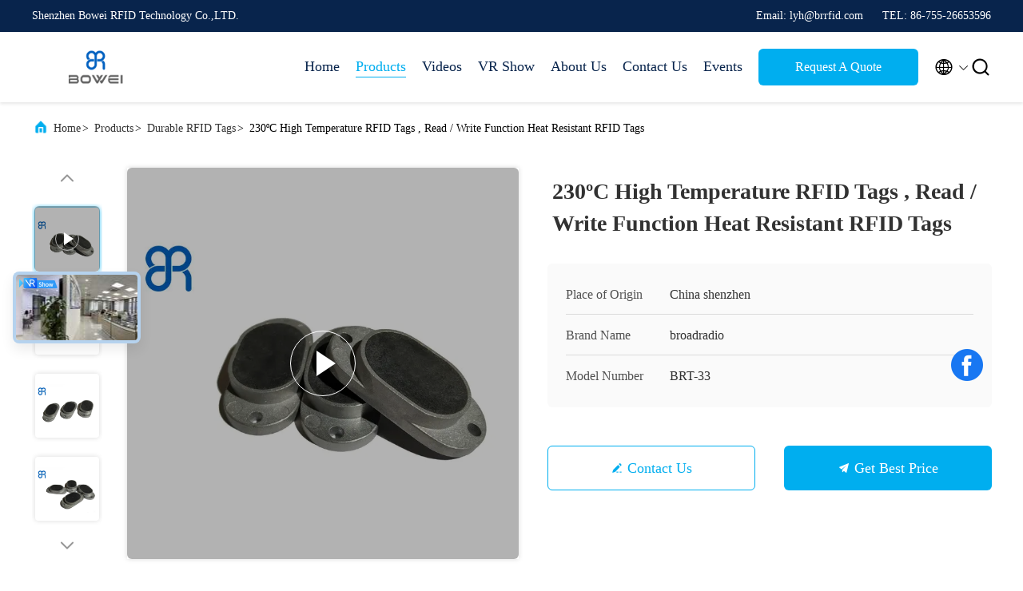

--- FILE ---
content_type: text/html
request_url: https://www.uhfrfidantenna.com/sale-11824002-230-c-high-temperature-rfid-tags-read-write-function-heat-resistant-rfid-tags.html
body_size: 27502
content:

<!DOCTYPE html>
<html lang="en">
<head>
	<meta charset="utf-8">
	<meta http-equiv="X-UA-Compatible" content="IE=edge">
	<meta name="viewport" content="width=device-width, initial-scale=1.0, maximum-scale=5.1">
    <title>230ºC High Temperature RFID Tags , Read / Write Function Heat Resistant RFID Tags</title>
    <meta name="keywords" content="anti metal tag, uhf metal tag, Durable RFID Tags" />
    <meta name="description" content="High quality 230ºC High Temperature RFID Tags , Read / Write Function Heat Resistant RFID Tags from China, China's leading product market anti metal tag product, with strict quality control uhf metal tag factories, producing high quality uhf metal tag Products." />
     <link rel='preload'
					  href=/photo/uhfrfidantenna/sitetpl/style/commonV2.css?ver=1706001172 as='style'><link type='text/css' rel='stylesheet'
					  href=/photo/uhfrfidantenna/sitetpl/style/commonV2.css?ver=1706001172 media='all'><meta property="og:title" content="230ºC High Temperature RFID Tags , Read / Write Function Heat Resistant RFID Tags" />
<meta property="og:description" content="High quality 230ºC High Temperature RFID Tags , Read / Write Function Heat Resistant RFID Tags from China, China's leading product market anti metal tag product, with strict quality control uhf metal tag factories, producing high quality uhf metal tag Products." />
<meta property="og:type" content="product" />
<meta property="og:availability" content="instock" />
<meta property="og:site_name" content="Shenzhen Bowei RFID Technology Co.,LTD." />
<meta property="og:url" content="https://www.uhfrfidantenna.com/sale-11824002-230-c-high-temperature-rfid-tags-read-write-function-heat-resistant-rfid-tags.html" />
<meta property="og:image" content="https://www.uhfrfidantenna.com/photo/ps23428264-230_c_high_temperature_rfid_tags_read_write_function_heat_resistant_rfid_tags.jpg" />
<link rel="canonical" href="https://www.uhfrfidantenna.com/sale-11824002-230-c-high-temperature-rfid-tags-read-write-function-heat-resistant-rfid-tags.html" />
<link rel="alternate" href="https://m.uhfrfidantenna.com/sale-11824002-230-c-high-temperature-rfid-tags-read-write-function-heat-resistant-rfid-tags.html" media="only screen and (max-width: 640px)" />
<style type="text/css">
/*<![CDATA[*/
.consent__cookie {position: fixed;top: 0;left: 0;width: 100%;height: 0%;z-index: 100000;}.consent__cookie_bg {position: fixed;top: 0;left: 0;width: 100%;height: 100%;background: #000;opacity: .6;display: none }.consent__cookie_rel {position: fixed;bottom:0;left: 0;width: 100%;background: #fff;display: -webkit-box;display: -ms-flexbox;display: flex;flex-wrap: wrap;padding: 24px 80px;-webkit-box-sizing: border-box;box-sizing: border-box;-webkit-box-pack: justify;-ms-flex-pack: justify;justify-content: space-between;-webkit-transition: all ease-in-out .3s;transition: all ease-in-out .3s }.consent__close {position: absolute;top: 20px;right: 20px;cursor: pointer }.consent__close svg {fill: #777 }.consent__close:hover svg {fill: #000 }.consent__cookie_box {flex: 1;word-break: break-word;}.consent__warm {color: #777;font-size: 16px;margin-bottom: 12px;line-height: 19px }.consent__title {color: #333;font-size: 20px;font-weight: 600;margin-bottom: 12px;line-height: 23px }.consent__itxt {color: #333;font-size: 14px;margin-bottom: 12px;display: -webkit-box;display: -ms-flexbox;display: flex;-webkit-box-align: center;-ms-flex-align: center;align-items: center }.consent__itxt i {display: -webkit-inline-box;display: -ms-inline-flexbox;display: inline-flex;width: 28px;height: 28px;border-radius: 50%;background: #e0f9e9;margin-right: 8px;-webkit-box-align: center;-ms-flex-align: center;align-items: center;-webkit-box-pack: center;-ms-flex-pack: center;justify-content: center }.consent__itxt svg {fill: #3ca860 }.consent__txt {color: #a6a6a6;font-size: 14px;margin-bottom: 8px;line-height: 17px }.consent__btns {display: -webkit-box;display: -ms-flexbox;display: flex;-webkit-box-orient: vertical;-webkit-box-direction: normal;-ms-flex-direction: column;flex-direction: column;-webkit-box-pack: center;-ms-flex-pack: center;justify-content: center;flex-shrink: 0;}.consent__btn {width: 280px;height: 40px;line-height: 40px;text-align: center;background: #3ca860;color: #fff;border-radius: 4px;margin: 8px 0;-webkit-box-sizing: border-box;box-sizing: border-box;cursor: pointer;font-size:14px}.consent__btn:hover {background: #00823b }.consent__btn.empty {color: #3ca860;border: 1px solid #3ca860;background: #fff }.consent__btn.empty:hover {background: #3ca860;color: #fff }.open .consent__cookie_bg {display: block }.open .consent__cookie_rel {bottom: 0 }@media (max-width: 760px) {.consent__btns {width: 100%;align-items: center;}.consent__cookie_rel {padding: 20px 24px }}.consent__cookie.open {display: block;}.consent__cookie {display: none;}
/*]]>*/
</style>
<script type="text/javascript">
/*<![CDATA[*/
window.isvideotpl = 0;window.detailurl = '';
var isShowGuide=0;showGuideColor=0;var company_type = 0;var webim_domain = '';

var colorUrl = '';
var aisearch = 0;
var selfUrl = '';
window.playerReportUrl='/vod/view_count/report';
var query_string = ["Products","Detail"];
var g_tp = '';
var customtplcolor = 99707;
window.predomainsub = "";
/*]]>*/
</script>
</head>
<body>
<script>
var originProductInfo = '';
var originProductInfo = {"showproduct":1,"pid":"11824002","name":"230\u00baC High Temperature RFID Tags , Read \/ Write Function Heat Resistant RFID Tags","source_url":"\/sale-11824002-230-c-high-temperature-rfid-tags-read-write-function-heat-resistant-rfid-tags.html","picurl":"\/photo\/pd23428264-230_c_high_temperature_rfid_tags_read_write_function_heat_resistant_rfid_tags.jpg","propertyDetail":[["Frequency","920 - 925 MHz"],["name","High Temperature RFID Tags"],["Function","Read \/ Write"],["Size","42mm x 20mm x 8mm"]],"company_name":null,"picurl_c":"\/photo\/pc23428264-230_c_high_temperature_rfid_tags_read_write_function_heat_resistant_rfid_tags.jpg","price":"Negotiable","username":"Cliff","viewTime":"Last Login : 9 hours 16 minutes ago","subject":"What is your best price for 230\u00baC High Temperature RFID Tags , Read \/ Write Function Heat Resistant RFID Tags","countrycode":""};
var save_url = "/contactsave.html";
var update_url = "/updateinquiry.html";
var productInfo = {};
var defaulProductInfo = {};
var myDate = new Date();
var curDate = myDate.getFullYear()+'-'+(parseInt(myDate.getMonth())+1)+'-'+myDate.getDate();
var message = '';
var default_pop = 1;
var leaveMessageDialog = document.getElementsByClassName('leave-message-dialog')[0]; // 获取弹层
var _$$ = function (dom) {
    return document.querySelectorAll(dom);
};
resInfo = originProductInfo;
resInfo['name'] = resInfo['name'] || '';
defaulProductInfo.pid = resInfo['pid'];
defaulProductInfo.productName = resInfo['name'] ?? '';
defaulProductInfo.productInfo = resInfo['propertyDetail'];
defaulProductInfo.productImg = resInfo['picurl_c'];
defaulProductInfo.subject = resInfo['subject'] ?? '';
defaulProductInfo.productImgAlt = resInfo['name'] ?? '';
var inquirypopup_tmp = 1;
var message = 'Dear,'+'\r\n'+"I am interested in"+' '+trim(resInfo['name'])+", could you send me more details such as type, size, MOQ, material, etc."+'\r\n'+"Thanks!"+'\r\n'+"Waiting for your reply.";
var message_1 = 'Dear,'+'\r\n'+"I am interested in"+' '+trim(resInfo['name'])+", could you send me more details such as type, size, MOQ, material, etc."+'\r\n'+"Thanks!"+'\r\n'+"Waiting for your reply.";
var message_2 = 'Hello,'+'\r\n'+"I am looking for"+' '+trim(resInfo['name'])+", please send me the price, specification and picture."+'\r\n'+"Your swift response will be highly appreciated."+'\r\n'+"Feel free to contact me for more information."+'\r\n'+"Thanks a lot.";
var message_3 = 'Hello,'+'\r\n'+trim(resInfo['name'])+' '+"meets my expectations."+'\r\n'+"Please give me the best price and some other product information."+'\r\n'+"Feel free to contact me via my mail."+'\r\n'+"Thanks a lot.";

var message_4 = 'Dear,'+'\r\n'+"What is the FOB price on your"+' '+trim(resInfo['name'])+'?'+'\r\n'+"Which is the nearest port name?"+'\r\n'+"Please reply me as soon as possible, it would be better to share further information."+'\r\n'+"Regards!";
var message_5 = 'Hi there,'+'\r\n'+"I am very interested in your"+' '+trim(resInfo['name'])+'.'+'\r\n'+"Please send me your product details."+'\r\n'+"Looking forward to your quick reply."+'\r\n'+"Feel free to contact me by mail."+'\r\n'+"Regards!";

var message_6 = 'Dear,'+'\r\n'+"Please provide us with information about your"+' '+trim(resInfo['name'])+", such as type, size, material, and of course the best price."+'\r\n'+"Looking forward to your quick reply."+'\r\n'+"Thank you!";
var message_7 = 'Dear,'+'\r\n'+"Can you supply"+' '+trim(resInfo['name'])+" for us?"+'\r\n'+"First we want a price list and some product details."+'\r\n'+"I hope to get reply asap and look forward to cooperation."+'\r\n'+"Thank you very much.";
var message_8 = 'hi,'+'\r\n'+"I am looking for"+' '+trim(resInfo['name'])+", please give me some more detailed product information."+'\r\n'+"I look forward to your reply."+'\r\n'+"Thank you!";
var message_9 = 'Hello,'+'\r\n'+"Your"+' '+trim(resInfo['name'])+" meets my requirements very well."+'\r\n'+"Please send me the price, specification, and similar model will be OK."+'\r\n'+"Feel free to chat with me."+'\r\n'+"Thanks!";
var message_10 = 'Dear,'+'\r\n'+"I want to know more about the details and quotation of"+' '+trim(resInfo['name'])+'.'+'\r\n'+"Feel free to contact me."+'\r\n'+"Regards!";

var r = getRandom(1,10);

defaulProductInfo.message = eval("message_"+r);
    defaulProductInfo.message = eval("message_"+r);
        var mytAjax = {

    post: function(url, data, fn) {
        var xhr = new XMLHttpRequest();
        xhr.open("POST", url, true);
        xhr.setRequestHeader("Content-Type", "application/x-www-form-urlencoded;charset=UTF-8");
        xhr.setRequestHeader("X-Requested-With", "XMLHttpRequest");
        xhr.setRequestHeader('Content-Type','text/plain;charset=UTF-8');
        xhr.onreadystatechange = function() {
            if(xhr.readyState == 4 && (xhr.status == 200 || xhr.status == 304)) {
                fn.call(this, xhr.responseText);
            }
        };
        xhr.send(data);
    },

    postform: function(url, data, fn) {
        var xhr = new XMLHttpRequest();
        xhr.open("POST", url, true);
        xhr.setRequestHeader("X-Requested-With", "XMLHttpRequest");
        xhr.onreadystatechange = function() {
            if(xhr.readyState == 4 && (xhr.status == 200 || xhr.status == 304)) {
                fn.call(this, xhr.responseText);
            }
        };
        xhr.send(data);
    }
};
/*window.onload = function(){
    leaveMessageDialog = document.getElementsByClassName('leave-message-dialog')[0];
    if (window.localStorage.recordDialogStatus=='undefined' || (window.localStorage.recordDialogStatus!='undefined' && window.localStorage.recordDialogStatus != curDate)) {
        setTimeout(function(){
            if(parseInt(inquirypopup_tmp%10) == 1){
                creatDialog(defaulProductInfo, 1);
            }
        }, 6000);
    }
};*/
function trim(str)
{
    str = str.replace(/(^\s*)/g,"");
    return str.replace(/(\s*$)/g,"");
};
function getRandom(m,n){
    var num = Math.floor(Math.random()*(m - n) + n);
    return num;
};
function strBtn(param) {

    var starattextarea = document.getElementById("textareamessage").value.length;
    var email = document.getElementById("startEmail").value;

    var default_tip = document.querySelectorAll(".watermark_container").length;
    if (20 < starattextarea && starattextarea < 3000) {
        if(default_tip>0){
            document.getElementById("textareamessage1").parentNode.parentNode.nextElementSibling.style.display = "none";
        }else{
            document.getElementById("textareamessage1").parentNode.nextElementSibling.style.display = "none";
        }

    } else {
        if(default_tip>0){
            document.getElementById("textareamessage1").parentNode.parentNode.nextElementSibling.style.display = "block";
        }else{
            document.getElementById("textareamessage1").parentNode.nextElementSibling.style.display = "block";
        }

        return;
    }

    // var re = /^([a-zA-Z0-9_-])+@([a-zA-Z0-9_-])+\.([a-zA-Z0-9_-])+/i;/*邮箱不区分大小写*/
    var re = /^[a-zA-Z0-9][\w-]*(\.?[\w-]+)*@[a-zA-Z0-9-]+(\.[a-zA-Z0-9]+)+$/i;
    if (!re.test(email)) {
        document.getElementById("startEmail").nextElementSibling.style.display = "block";
        return;
    } else {
        document.getElementById("startEmail").nextElementSibling.style.display = "none";
    }

    var subject = document.getElementById("pop_subject").value;
    var pid = document.getElementById("pop_pid").value;
    var message = document.getElementById("textareamessage").value;
    var sender_email = document.getElementById("startEmail").value;
    var tel = '';
    if (document.getElementById("tel0") != undefined && document.getElementById("tel0") != '')
        tel = document.getElementById("tel0").value;
    var form_serialize = '&tel='+tel;

    form_serialize = form_serialize.replace(/\+/g, "%2B");
    mytAjax.post(save_url,"pid="+pid+"&subject="+subject+"&email="+sender_email+"&message="+(message)+form_serialize,function(res){
        var mes = JSON.parse(res);
        if(mes.status == 200){
            var iid = mes.iid;
            document.getElementById("pop_iid").value = iid;
            document.getElementById("pop_uuid").value = mes.uuid;

            if(typeof gtag_report_conversion === "function"){
                gtag_report_conversion();//执行统计js代码
            }
            if(typeof fbq === "function"){
                fbq('track','Purchase');//执行统计js代码
            }
        }
    });
    for (var index = 0; index < document.querySelectorAll(".dialog-content-pql").length; index++) {
        document.querySelectorAll(".dialog-content-pql")[index].style.display = "none";
    };
    $('#idphonepql').val(tel);
    document.getElementById("dialog-content-pql-id").style.display = "block";
    ;
};
function twoBtnOk(param) {

    var selectgender = document.getElementById("Mr").innerHTML;
    var iid = document.getElementById("pop_iid").value;
    var sendername = document.getElementById("idnamepql").value;
    var senderphone = document.getElementById("idphonepql").value;
    var sendercname = document.getElementById("idcompanypql").value;
    var uuid = document.getElementById("pop_uuid").value;
    var gender = 2;
    if(selectgender == 'Mr.') gender = 0;
    if(selectgender == 'Mrs.') gender = 1;
    var pid = document.getElementById("pop_pid").value;
    var form_serialize = '';

        form_serialize = form_serialize.replace(/\+/g, "%2B");

    mytAjax.post(update_url,"iid="+iid+"&gender="+gender+"&uuid="+uuid+"&name="+(sendername)+"&tel="+(senderphone)+"&company="+(sendercname)+form_serialize,function(res){});

    for (var index = 0; index < document.querySelectorAll(".dialog-content-pql").length; index++) {
        document.querySelectorAll(".dialog-content-pql")[index].style.display = "none";
    };
    document.getElementById("dialog-content-pql-ok").style.display = "block";

};
function toCheckMust(name) {
    $('#'+name+'error').hide();
}
function handClidk(param) {
    var starattextarea = document.getElementById("textareamessage1").value.length;
    var email = document.getElementById("startEmail1").value;
    var default_tip = document.querySelectorAll(".watermark_container").length;
    if (20 < starattextarea && starattextarea < 3000) {
        if(default_tip>0){
            document.getElementById("textareamessage1").parentNode.parentNode.nextElementSibling.style.display = "none";
        }else{
            document.getElementById("textareamessage1").parentNode.nextElementSibling.style.display = "none";
        }

    } else {
        if(default_tip>0){
            document.getElementById("textareamessage1").parentNode.parentNode.nextElementSibling.style.display = "block";
        }else{
            document.getElementById("textareamessage1").parentNode.nextElementSibling.style.display = "block";
        }

        return;
    }

    // var re = /^([a-zA-Z0-9_-])+@([a-zA-Z0-9_-])+\.([a-zA-Z0-9_-])+/i;
    var re = /^[a-zA-Z0-9][\w-]*(\.?[\w-]+)*@[a-zA-Z0-9-]+(\.[a-zA-Z0-9]+)+$/i;
    if (!re.test(email)) {
        document.getElementById("startEmail1").nextElementSibling.style.display = "block";
        return;
    } else {
        document.getElementById("startEmail1").nextElementSibling.style.display = "none";
    }

    var subject = document.getElementById("pop_subject").value;
    var pid = document.getElementById("pop_pid").value;
    var message = document.getElementById("textareamessage1").value;
    var sender_email = document.getElementById("startEmail1").value;
    var form_serialize = tel = '';
    if (document.getElementById("tel1") != undefined && document.getElementById("tel1") != '')
        tel = document.getElementById("tel1").value;
        mytAjax.post(save_url,"email="+sender_email+"&tel="+tel+"&pid="+pid+"&message="+message+"&subject="+subject+form_serialize,function(res){

        var mes = JSON.parse(res);
        if(mes.status == 200){
            var iid = mes.iid;
            document.getElementById("pop_iid").value = iid;
            document.getElementById("pop_uuid").value = mes.uuid;
            if(typeof gtag_report_conversion === "function"){
                gtag_report_conversion();//执行统计js代码
            }
        }

    });
    for (var index = 0; index < document.querySelectorAll(".dialog-content-pql").length; index++) {
        document.querySelectorAll(".dialog-content-pql")[index].style.display = "none";
    };
    $('#idphonepql').val(tel);
    document.getElementById("dialog-content-pql-id").style.display = "block";

};
window.addEventListener('load', function () {
    $('.checkbox-wrap label').each(function(){
        if($(this).find('input').prop('checked')){
            $(this).addClass('on')
        }else {
            $(this).removeClass('on')
        }
    })
    $(document).on('click', '.checkbox-wrap label' , function(ev){
        if (ev.target.tagName.toUpperCase() != 'INPUT') {
            $(this).toggleClass('on')
        }
    })
})

function hand_video(pdata) {
    data = JSON.parse(pdata);
    productInfo.productName = data.productName;
    productInfo.productInfo = data.productInfo;
    productInfo.productImg = data.productImg;
    productInfo.subject = data.subject;

    var message = 'Dear,'+'\r\n'+"I am interested in"+' '+trim(data.productName)+", could you send me more details such as type, size, quantity, material, etc."+'\r\n'+"Thanks!"+'\r\n'+"Waiting for your reply.";

    var message = 'Dear,'+'\r\n'+"I am interested in"+' '+trim(data.productName)+", could you send me more details such as type, size, MOQ, material, etc."+'\r\n'+"Thanks!"+'\r\n'+"Waiting for your reply.";
    var message_1 = 'Dear,'+'\r\n'+"I am interested in"+' '+trim(data.productName)+", could you send me more details such as type, size, MOQ, material, etc."+'\r\n'+"Thanks!"+'\r\n'+"Waiting for your reply.";
    var message_2 = 'Hello,'+'\r\n'+"I am looking for"+' '+trim(data.productName)+", please send me the price, specification and picture."+'\r\n'+"Your swift response will be highly appreciated."+'\r\n'+"Feel free to contact me for more information."+'\r\n'+"Thanks a lot.";
    var message_3 = 'Hello,'+'\r\n'+trim(data.productName)+' '+"meets my expectations."+'\r\n'+"Please give me the best price and some other product information."+'\r\n'+"Feel free to contact me via my mail."+'\r\n'+"Thanks a lot.";

    var message_4 = 'Dear,'+'\r\n'+"What is the FOB price on your"+' '+trim(data.productName)+'?'+'\r\n'+"Which is the nearest port name?"+'\r\n'+"Please reply me as soon as possible, it would be better to share further information."+'\r\n'+"Regards!";
    var message_5 = 'Hi there,'+'\r\n'+"I am very interested in your"+' '+trim(data.productName)+'.'+'\r\n'+"Please send me your product details."+'\r\n'+"Looking forward to your quick reply."+'\r\n'+"Feel free to contact me by mail."+'\r\n'+"Regards!";

    var message_6 = 'Dear,'+'\r\n'+"Please provide us with information about your"+' '+trim(data.productName)+", such as type, size, material, and of course the best price."+'\r\n'+"Looking forward to your quick reply."+'\r\n'+"Thank you!";
    var message_7 = 'Dear,'+'\r\n'+"Can you supply"+' '+trim(data.productName)+" for us?"+'\r\n'+"First we want a price list and some product details."+'\r\n'+"I hope to get reply asap and look forward to cooperation."+'\r\n'+"Thank you very much.";
    var message_8 = 'hi,'+'\r\n'+"I am looking for"+' '+trim(data.productName)+", please give me some more detailed product information."+'\r\n'+"I look forward to your reply."+'\r\n'+"Thank you!";
    var message_9 = 'Hello,'+'\r\n'+"Your"+' '+trim(data.productName)+" meets my requirements very well."+'\r\n'+"Please send me the price, specification, and similar model will be OK."+'\r\n'+"Feel free to chat with me."+'\r\n'+"Thanks!";
    var message_10 = 'Dear,'+'\r\n'+"I want to know more about the details and quotation of"+' '+trim(data.productName)+'.'+'\r\n'+"Feel free to contact me."+'\r\n'+"Regards!";

    var r = getRandom(1,10);

    productInfo.message = eval("message_"+r);
            if(parseInt(inquirypopup_tmp/10) == 1){
        productInfo.message = "";
    }
    productInfo.pid = data.pid;
    creatDialog(productInfo, 2);
};

function handDialog(pdata) {
    data = JSON.parse(pdata);
    productInfo.productName = data.productName;
    productInfo.productInfo = data.productInfo;
    productInfo.productImg = data.productImg;
    productInfo.subject = data.subject;

    var message = 'Dear,'+'\r\n'+"I am interested in"+' '+trim(data.productName)+", could you send me more details such as type, size, quantity, material, etc."+'\r\n'+"Thanks!"+'\r\n'+"Waiting for your reply.";

    var message = 'Dear,'+'\r\n'+"I am interested in"+' '+trim(data.productName)+", could you send me more details such as type, size, MOQ, material, etc."+'\r\n'+"Thanks!"+'\r\n'+"Waiting for your reply.";
    var message_1 = 'Dear,'+'\r\n'+"I am interested in"+' '+trim(data.productName)+", could you send me more details such as type, size, MOQ, material, etc."+'\r\n'+"Thanks!"+'\r\n'+"Waiting for your reply.";
    var message_2 = 'Hello,'+'\r\n'+"I am looking for"+' '+trim(data.productName)+", please send me the price, specification and picture."+'\r\n'+"Your swift response will be highly appreciated."+'\r\n'+"Feel free to contact me for more information."+'\r\n'+"Thanks a lot.";
    var message_3 = 'Hello,'+'\r\n'+trim(data.productName)+' '+"meets my expectations."+'\r\n'+"Please give me the best price and some other product information."+'\r\n'+"Feel free to contact me via my mail."+'\r\n'+"Thanks a lot.";

    var message_4 = 'Dear,'+'\r\n'+"What is the FOB price on your"+' '+trim(data.productName)+'?'+'\r\n'+"Which is the nearest port name?"+'\r\n'+"Please reply me as soon as possible, it would be better to share further information."+'\r\n'+"Regards!";
    var message_5 = 'Hi there,'+'\r\n'+"I am very interested in your"+' '+trim(data.productName)+'.'+'\r\n'+"Please send me your product details."+'\r\n'+"Looking forward to your quick reply."+'\r\n'+"Feel free to contact me by mail."+'\r\n'+"Regards!";

    var message_6 = 'Dear,'+'\r\n'+"Please provide us with information about your"+' '+trim(data.productName)+", such as type, size, material, and of course the best price."+'\r\n'+"Looking forward to your quick reply."+'\r\n'+"Thank you!";
    var message_7 = 'Dear,'+'\r\n'+"Can you supply"+' '+trim(data.productName)+" for us?"+'\r\n'+"First we want a price list and some product details."+'\r\n'+"I hope to get reply asap and look forward to cooperation."+'\r\n'+"Thank you very much.";
    var message_8 = 'hi,'+'\r\n'+"I am looking for"+' '+trim(data.productName)+", please give me some more detailed product information."+'\r\n'+"I look forward to your reply."+'\r\n'+"Thank you!";
    var message_9 = 'Hello,'+'\r\n'+"Your"+' '+trim(data.productName)+" meets my requirements very well."+'\r\n'+"Please send me the price, specification, and similar model will be OK."+'\r\n'+"Feel free to chat with me."+'\r\n'+"Thanks!";
    var message_10 = 'Dear,'+'\r\n'+"I want to know more about the details and quotation of"+' '+trim(data.productName)+'.'+'\r\n'+"Feel free to contact me."+'\r\n'+"Regards!";

    var r = getRandom(1,10);
    productInfo.message = eval("message_"+r);
            if(parseInt(inquirypopup_tmp/10) == 1){
        productInfo.message = "";
    }
    productInfo.pid = data.pid;
    creatDialog(productInfo, 2);
};

function closepql(param) {

    leaveMessageDialog.style.display = 'none';
};

function closepql2(param) {

    for (var index = 0; index < document.querySelectorAll(".dialog-content-pql").length; index++) {
        document.querySelectorAll(".dialog-content-pql")[index].style.display = "none";
    };
    document.getElementById("dialog-content-pql-ok").style.display = "block";
};

function decodeHtmlEntities(str) {
    var tempElement = document.createElement('div');
    tempElement.innerHTML = str;
    return tempElement.textContent || tempElement.innerText || '';
}

function initProduct(productInfo,type){

    productInfo.productName = decodeHtmlEntities(productInfo.productName);
    productInfo.message = decodeHtmlEntities(productInfo.message);

    leaveMessageDialog = document.getElementsByClassName('leave-message-dialog')[0];
    leaveMessageDialog.style.display = "block";
    if(type == 3){
        var popinquiryemail = document.getElementById("popinquiryemail").value;
        _$$("#startEmail1")[0].value = popinquiryemail;
    }else{
        _$$("#startEmail1")[0].value = "";
    }
    _$$("#startEmail")[0].value = "";
    _$$("#idnamepql")[0].value = "";
    _$$("#idphonepql")[0].value = "";
    _$$("#idcompanypql")[0].value = "";

    _$$("#pop_pid")[0].value = productInfo.pid;
    _$$("#pop_subject")[0].value = productInfo.subject;
    
    if(parseInt(inquirypopup_tmp/10) == 1){
        productInfo.message = "";
    }

    _$$("#textareamessage1")[0].value = productInfo.message;
    _$$("#textareamessage")[0].value = productInfo.message;

    _$$("#dialog-content-pql-id .titlep")[0].innerHTML = productInfo.productName;
    _$$("#dialog-content-pql-id img")[0].setAttribute("src", productInfo.productImg);
    _$$("#dialog-content-pql-id img")[0].setAttribute("alt", productInfo.productImgAlt);

    _$$("#dialog-content-pql-id-hand img")[0].setAttribute("src", productInfo.productImg);
    _$$("#dialog-content-pql-id-hand img")[0].setAttribute("alt", productInfo.productImgAlt);
    _$$("#dialog-content-pql-id-hand .titlep")[0].innerHTML = productInfo.productName;

    if (productInfo.productInfo.length > 0) {
        var ul2, ul;
        ul = document.createElement("ul");
        for (var index = 0; index < productInfo.productInfo.length; index++) {
            var el = productInfo.productInfo[index];
            var li = document.createElement("li");
            var span1 = document.createElement("span");
            span1.innerHTML = el[0] + ":";
            var span2 = document.createElement("span");
            span2.innerHTML = el[1];
            li.appendChild(span1);
            li.appendChild(span2);
            ul.appendChild(li);

        }
        ul2 = ul.cloneNode(true);
        if (type === 1) {
            _$$("#dialog-content-pql-id .left")[0].replaceChild(ul, _$$("#dialog-content-pql-id .left ul")[0]);
        } else {
            _$$("#dialog-content-pql-id-hand .left")[0].replaceChild(ul2, _$$("#dialog-content-pql-id-hand .left ul")[0]);
            _$$("#dialog-content-pql-id .left")[0].replaceChild(ul, _$$("#dialog-content-pql-id .left ul")[0]);
        }
    };
    for (var index = 0; index < _$$("#dialog-content-pql-id .right ul li").length; index++) {
        _$$("#dialog-content-pql-id .right ul li")[index].addEventListener("click", function (params) {
            _$$("#dialog-content-pql-id .right #Mr")[0].innerHTML = this.innerHTML
        }, false)

    };

};
function closeInquiryCreateDialog() {
    document.getElementById("xuanpan_dialog_box_pql").style.display = "none";
};
function showInquiryCreateDialog() {
    document.getElementById("xuanpan_dialog_box_pql").style.display = "block";
};
function submitPopInquiry(){
    var message = document.getElementById("inquiry_message").value;
    var email = document.getElementById("inquiry_email").value;
    var subject = defaulProductInfo.subject;
    var pid = defaulProductInfo.pid;
    if (email === undefined) {
        showInquiryCreateDialog();
        document.getElementById("inquiry_email").style.border = "1px solid red";
        return false;
    };
    if (message === undefined) {
        showInquiryCreateDialog();
        document.getElementById("inquiry_message").style.border = "1px solid red";
        return false;
    };
    if (email.search(/^\w+((-\w+)|(\.\w+))*\@[A-Za-z0-9]+((\.|-)[A-Za-z0-9]+)*\.[A-Za-z0-9]+$/) == -1) {
        document.getElementById("inquiry_email").style.border= "1px solid red";
        showInquiryCreateDialog();
        return false;
    } else {
        document.getElementById("inquiry_email").style.border= "";
    };
    if (message.length < 20 || message.length >3000) {
        showInquiryCreateDialog();
        document.getElementById("inquiry_message").style.border = "1px solid red";
        return false;
    } else {
        document.getElementById("inquiry_message").style.border = "";
    };
    var tel = '';
    if (document.getElementById("tel") != undefined && document.getElementById("tel") != '')
        tel = document.getElementById("tel").value;

    mytAjax.post(save_url,"pid="+pid+"&subject="+subject+"&email="+email+"&message="+(message)+'&tel='+tel,function(res){
        var mes = JSON.parse(res);
        if(mes.status == 200){
            var iid = mes.iid;
            document.getElementById("pop_iid").value = iid;
            document.getElementById("pop_uuid").value = mes.uuid;

        }
    });
    initProduct(defaulProductInfo);
    for (var index = 0; index < document.querySelectorAll(".dialog-content-pql").length; index++) {
        document.querySelectorAll(".dialog-content-pql")[index].style.display = "none";
    };
    $('#idphonepql').val(tel);
    document.getElementById("dialog-content-pql-id").style.display = "block";

};

//带附件上传
function submitPopInquiryfile(email_id,message_id,check_sort,name_id,phone_id,company_id,attachments){

    if(typeof(check_sort) == 'undefined'){
        check_sort = 0;
    }
    var message = document.getElementById(message_id).value;
    var email = document.getElementById(email_id).value;
    var attachments = document.getElementById(attachments).value;
    if(typeof(name_id) !== 'undefined' && name_id != ""){
        var name  = document.getElementById(name_id).value;
    }
    if(typeof(phone_id) !== 'undefined' && phone_id != ""){
        var phone = document.getElementById(phone_id).value;
    }
    if(typeof(company_id) !== 'undefined' && company_id != ""){
        var company = document.getElementById(company_id).value;
    }
    var subject = defaulProductInfo.subject;
    var pid = defaulProductInfo.pid;

    if(check_sort == 0){
        if (email === undefined) {
            showInquiryCreateDialog();
            document.getElementById(email_id).style.border = "1px solid red";
            return false;
        };
        if (message === undefined) {
            showInquiryCreateDialog();
            document.getElementById(message_id).style.border = "1px solid red";
            return false;
        };

        if (email.search(/^\w+((-\w+)|(\.\w+))*\@[A-Za-z0-9]+((\.|-)[A-Za-z0-9]+)*\.[A-Za-z0-9]+$/) == -1) {
            document.getElementById(email_id).style.border= "1px solid red";
            showInquiryCreateDialog();
            return false;
        } else {
            document.getElementById(email_id).style.border= "";
        };
        if (message.length < 20 || message.length >3000) {
            showInquiryCreateDialog();
            document.getElementById(message_id).style.border = "1px solid red";
            return false;
        } else {
            document.getElementById(message_id).style.border = "";
        };
    }else{

        if (message === undefined) {
            showInquiryCreateDialog();
            document.getElementById(message_id).style.border = "1px solid red";
            return false;
        };

        if (email === undefined) {
            showInquiryCreateDialog();
            document.getElementById(email_id).style.border = "1px solid red";
            return false;
        };

        if (message.length < 20 || message.length >3000) {
            showInquiryCreateDialog();
            document.getElementById(message_id).style.border = "1px solid red";
            return false;
        } else {
            document.getElementById(message_id).style.border = "";
        };

        if (email.search(/^\w+((-\w+)|(\.\w+))*\@[A-Za-z0-9]+((\.|-)[A-Za-z0-9]+)*\.[A-Za-z0-9]+$/) == -1) {
            document.getElementById(email_id).style.border= "1px solid red";
            showInquiryCreateDialog();
            return false;
        } else {
            document.getElementById(email_id).style.border= "";
        };

    };

    mytAjax.post(save_url,"pid="+pid+"&subject="+subject+"&email="+email+"&message="+message+"&company="+company+"&attachments="+attachments,function(res){
        var mes = JSON.parse(res);
        if(mes.status == 200){
            var iid = mes.iid;
            document.getElementById("pop_iid").value = iid;
            document.getElementById("pop_uuid").value = mes.uuid;

            if(typeof gtag_report_conversion === "function"){
                gtag_report_conversion();//执行统计js代码
            }
            if(typeof fbq === "function"){
                fbq('track','Purchase');//执行统计js代码
            }
        }
    });
    initProduct(defaulProductInfo);

    if(name !== undefined && name != ""){
        _$$("#idnamepql")[0].value = name;
    }

    if(phone !== undefined && phone != ""){
        _$$("#idphonepql")[0].value = phone;
    }

    if(company !== undefined && company != ""){
        _$$("#idcompanypql")[0].value = company;
    }

    for (var index = 0; index < document.querySelectorAll(".dialog-content-pql").length; index++) {
        document.querySelectorAll(".dialog-content-pql")[index].style.display = "none";
    };
    document.getElementById("dialog-content-pql-id").style.display = "block";

};
function submitPopInquiryByParam(email_id,message_id,check_sort,name_id,phone_id,company_id){

    if(typeof(check_sort) == 'undefined'){
        check_sort = 0;
    }

    var senderphone = '';
    var message = document.getElementById(message_id).value;
    var email = document.getElementById(email_id).value;
    if(typeof(name_id) !== 'undefined' && name_id != ""){
        var name  = document.getElementById(name_id).value;
    }
    if(typeof(phone_id) !== 'undefined' && phone_id != ""){
        var phone = document.getElementById(phone_id).value;
        senderphone = phone;
    }
    if(typeof(company_id) !== 'undefined' && company_id != ""){
        var company = document.getElementById(company_id).value;
    }
    var subject = defaulProductInfo.subject;
    var pid = defaulProductInfo.pid;

    if(check_sort == 0){
        if (email === undefined) {
            showInquiryCreateDialog();
            document.getElementById(email_id).style.border = "1px solid red";
            return false;
        };
        if (message === undefined) {
            showInquiryCreateDialog();
            document.getElementById(message_id).style.border = "1px solid red";
            return false;
        };

        if (email.search(/^\w+((-\w+)|(\.\w+))*\@[A-Za-z0-9]+((\.|-)[A-Za-z0-9]+)*\.[A-Za-z0-9]+$/) == -1) {
            document.getElementById(email_id).style.border= "1px solid red";
            showInquiryCreateDialog();
            return false;
        } else {
            document.getElementById(email_id).style.border= "";
        };
        if (message.length < 20 || message.length >3000) {
            showInquiryCreateDialog();
            document.getElementById(message_id).style.border = "1px solid red";
            return false;
        } else {
            document.getElementById(message_id).style.border = "";
        };
    }else{

        if (message === undefined) {
            showInquiryCreateDialog();
            document.getElementById(message_id).style.border = "1px solid red";
            return false;
        };

        if (email === undefined) {
            showInquiryCreateDialog();
            document.getElementById(email_id).style.border = "1px solid red";
            return false;
        };

        if (message.length < 20 || message.length >3000) {
            showInquiryCreateDialog();
            document.getElementById(message_id).style.border = "1px solid red";
            return false;
        } else {
            document.getElementById(message_id).style.border = "";
        };

        if (email.search(/^\w+((-\w+)|(\.\w+))*\@[A-Za-z0-9]+((\.|-)[A-Za-z0-9]+)*\.[A-Za-z0-9]+$/) == -1) {
            document.getElementById(email_id).style.border= "1px solid red";
            showInquiryCreateDialog();
            return false;
        } else {
            document.getElementById(email_id).style.border= "";
        };

    };

    var productsku = "";
    if($("#product_sku").length > 0){
        productsku = $("#product_sku").html();
    }

    mytAjax.post(save_url,"tel="+senderphone+"&pid="+pid+"&subject="+subject+"&email="+email+"&message="+message+"&messagesku="+encodeURI(productsku),function(res){
        var mes = JSON.parse(res);
        if(mes.status == 200){
            var iid = mes.iid;
            document.getElementById("pop_iid").value = iid;
            document.getElementById("pop_uuid").value = mes.uuid;

            if(typeof gtag_report_conversion === "function"){
                gtag_report_conversion();//执行统计js代码
            }
            if(typeof fbq === "function"){
                fbq('track','Purchase');//执行统计js代码
            }
        }
    });
    initProduct(defaulProductInfo);

    if(name !== undefined && name != ""){
        _$$("#idnamepql")[0].value = name;
    }

    if(phone !== undefined && phone != ""){
        _$$("#idphonepql")[0].value = phone;
    }

    if(company !== undefined && company != ""){
        _$$("#idcompanypql")[0].value = company;
    }

    for (var index = 0; index < document.querySelectorAll(".dialog-content-pql").length; index++) {
        document.querySelectorAll(".dialog-content-pql")[index].style.display = "none";

    };
    document.getElementById("dialog-content-pql-id").style.display = "block";

};

function creat_videoDialog(productInfo, type) {

    if(type == 1){
        if(default_pop != 1){
            return false;
        }
        window.localStorage.recordDialogStatus = curDate;
    }else{
        default_pop = 0;
    }
    initProduct(productInfo, type);
    if (type === 1) {
        // 自动弹出
        for (var index = 0; index < document.querySelectorAll(".dialog-content-pql").length; index++) {

            document.querySelectorAll(".dialog-content-pql")[index].style.display = "none";
        };
        document.getElementById("dialog-content-pql").style.display = "block";
    } else {
        // 手动弹出
        for (var index = 0; index < document.querySelectorAll(".dialog-content-pql").length; index++) {
            document.querySelectorAll(".dialog-content-pql")[index].style.display = "none";
        };
        document.getElementById("dialog-content-pql-id-hand").style.display = "block";
    }
}

function creatDialog(productInfo, type) {

    if(type == 1){
        if(default_pop != 1){
            return false;
        }
        window.localStorage.recordDialogStatus = curDate;
    }else{
        default_pop = 0;
    }
    initProduct(productInfo, type);
    if (type === 1) {
        // 自动弹出
        for (var index = 0; index < document.querySelectorAll(".dialog-content-pql").length; index++) {

            document.querySelectorAll(".dialog-content-pql")[index].style.display = "none";
        };
        document.getElementById("dialog-content-pql").style.display = "block";
    } else {
        // 手动弹出
        for (var index = 0; index < document.querySelectorAll(".dialog-content-pql").length; index++) {
            document.querySelectorAll(".dialog-content-pql")[index].style.display = "none";
        };
        document.getElementById("dialog-content-pql-id-hand").style.display = "block";
    }
}

//带邮箱信息打开询盘框 emailtype=1表示带入邮箱
function openDialog(emailtype){
    var type = 2;//不带入邮箱，手动弹出
    if(emailtype == 1){
        var popinquiryemail = document.getElementById("popinquiryemail").value;
        // var re = /^([a-zA-Z0-9_-])+@([a-zA-Z0-9_-])+\.([a-zA-Z0-9_-])+/i;
        var re = /^[a-zA-Z0-9][\w-]*(\.?[\w-]+)*@[a-zA-Z0-9-]+(\.[a-zA-Z0-9]+)+$/i;
        if (!re.test(popinquiryemail)) {
            //前端提示样式;
            showInquiryCreateDialog();
            document.getElementById("popinquiryemail").style.border = "1px solid red";
            return false;
        } else {
            //前端提示样式;
        }
        var type = 3;
    }
    creatDialog(defaulProductInfo,type);
}

//上传附件
function inquiryUploadFile(){
    var fileObj = document.querySelector("#fileId").files[0];
    //构建表单数据
    var formData = new FormData();
    var filesize = fileObj.size;
    if(filesize > 10485760 || filesize == 0) {
        document.getElementById("filetips").style.display = "block";
        return false;
    }else {
        document.getElementById("filetips").style.display = "none";
    }
    formData.append('popinquiryfile', fileObj);
    document.getElementById("quotefileform").reset();
    var save_url = "/inquiryuploadfile.html";
    mytAjax.postform(save_url,formData,function(res){
        var mes = JSON.parse(res);
        if(mes.status == 200){
            document.getElementById("uploader-file-info").innerHTML = document.getElementById("uploader-file-info").innerHTML + "<span class=op>"+mes.attfile.name+"<a class=delatt id=att"+mes.attfile.id+" onclick=delatt("+mes.attfile.id+");>Delete</a></span>";
            var nowattachs = document.getElementById("attachments").value;
            if( nowattachs !== ""){
                var attachs = JSON.parse(nowattachs);
                attachs[mes.attfile.id] = mes.attfile;
            }else{
                var attachs = {};
                attachs[mes.attfile.id] = mes.attfile;
            }
            document.getElementById("attachments").value = JSON.stringify(attachs);
        }
    });
}
//附件删除
function delatt(attid)
{
    var nowattachs = document.getElementById("attachments").value;
    if( nowattachs !== ""){
        var attachs = JSON.parse(nowattachs);
        if(attachs[attid] == ""){
            return false;
        }
        var formData = new FormData();
        var delfile = attachs[attid]['filename'];
        var save_url = "/inquirydelfile.html";
        if(delfile != "") {
            formData.append('delfile', delfile);
            mytAjax.postform(save_url, formData, function (res) {
                if(res !== "") {
                    var mes = JSON.parse(res);
                    if (mes.status == 200) {
                        delete attachs[attid];
                        document.getElementById("attachments").value = JSON.stringify(attachs);
                        var s = document.getElementById("att"+attid);
                        s.parentNode.remove();
                    }
                }
            });
        }
    }else{
        return false;
    }
}

</script>
<div class="leave-message-dialog" style="display: none">
<style>
    .leave-message-dialog .close:before, .leave-message-dialog .close:after{
        content:initial;
    }
</style>
<div class="dialog-content-pql" id="dialog-content-pql" style="display: none">
    <span class="close" onclick="closepql()"><img src="/images/close.png" alt="close"></span>
    <div class="title">
        <p class="firstp-pql">Leave a Message</p>
        <p class="lastp-pql">We will call you back soon!</p>
    </div>
    <div class="form">
        <div class="textarea">
            <textarea style='font-family: robot;'  name="" id="textareamessage" cols="30" rows="10" style="margin-bottom:14px;width:100%"
                placeholder="Please enter your inquiry details."></textarea>
        </div>
        <p class="error-pql"> <span class="icon-pql"><img src="/images/error.png" alt="Shenzhen Bowei RFID Technology Co.,LTD."></span> Your message must be between 20-3,000 characters!</p>
        <input id="startEmail" type="text" placeholder="Enter your E-mail" onkeydown="if(event.keyCode === 13){ strBtn();}">
        <p class="error-pql"><span class="icon-pql"><img src="/images/error.png" alt="Shenzhen Bowei RFID Technology Co.,LTD."></span> Please check your E-mail! </p>
                <div class="operations">
            <div class='btn' id="submitStart" type="submit" onclick="strBtn()">SUBMIT</div>
        </div>
            </div>
</div>
<div class="dialog-content-pql dialog-content-pql-id" id="dialog-content-pql-id" style="display:none">
        <span class="close" onclick="closepql2()"><svg t="1648434466530" class="icon" viewBox="0 0 1024 1024" version="1.1" xmlns="http://www.w3.org/2000/svg" p-id="2198" width="16" height="16"><path d="M576 512l277.333333 277.333333-64 64-277.333333-277.333333L234.666667 853.333333 170.666667 789.333333l277.333333-277.333333L170.666667 234.666667 234.666667 170.666667l277.333333 277.333333L789.333333 170.666667 853.333333 234.666667 576 512z" fill="#444444" p-id="2199"></path></svg></span>
    <div class="left">
        <div class="img"><img></div>
        <p class="titlep"></p>
        <ul> </ul>
    </div>
    <div class="right">
                <p class="title">More information facilitates better communication.</p>
                <div style="position: relative;">
            <div class="mr"> <span id="Mr">Mr</span>
                <ul>
                    <li>Mr</li>
                    <li>Mrs</li>
                </ul>
            </div>
            <input style="text-indent: 80px;" type="text" id="idnamepql" placeholder="Input your name">
        </div>
        <input type="text"  id="idphonepql"  placeholder="Phone Number">
        <input type="text" id="idcompanypql"  placeholder="Company" onkeydown="if(event.keyCode === 13){ twoBtnOk();}">
                <div class="btn form_new" id="twoBtnOk" onclick="twoBtnOk()">OK</div>
    </div>
</div>

<div class="dialog-content-pql dialog-content-pql-ok" id="dialog-content-pql-ok" style="display:none">
        <span class="close" onclick="closepql()"><svg t="1648434466530" class="icon" viewBox="0 0 1024 1024" version="1.1" xmlns="http://www.w3.org/2000/svg" p-id="2198" width="16" height="16"><path d="M576 512l277.333333 277.333333-64 64-277.333333-277.333333L234.666667 853.333333 170.666667 789.333333l277.333333-277.333333L170.666667 234.666667 234.666667 170.666667l277.333333 277.333333L789.333333 170.666667 853.333333 234.666667 576 512z" fill="#444444" p-id="2199"></path></svg></span>
    <div class="duihaook"></div>
        <p class="title">Submitted successfully!</p>
        <p class="p1" style="text-align: center; font-size: 18px; margin-top: 14px;">We will call you back soon!</p>
    <div class="btn" onclick="closepql()" id="endOk" style="margin: 0 auto;margin-top: 50px;">OK</div>
</div>
<div class="dialog-content-pql dialog-content-pql-id dialog-content-pql-id-hand" id="dialog-content-pql-id-hand"
    style="display:none">
     <input type="hidden" name="pop_pid" id="pop_pid" value="0">
     <input type="hidden" name="pop_subject" id="pop_subject" value="">
     <input type="hidden" name="pop_iid" id="pop_iid" value="0">
     <input type="hidden" name="pop_uuid" id="pop_uuid" value="0">
        <span class="close" onclick="closepql()"><svg t="1648434466530" class="icon" viewBox="0 0 1024 1024" version="1.1" xmlns="http://www.w3.org/2000/svg" p-id="2198" width="16" height="16"><path d="M576 512l277.333333 277.333333-64 64-277.333333-277.333333L234.666667 853.333333 170.666667 789.333333l277.333333-277.333333L170.666667 234.666667 234.666667 170.666667l277.333333 277.333333L789.333333 170.666667 853.333333 234.666667 576 512z" fill="#444444" p-id="2199"></path></svg></span>
    <div class="left">
        <div class="img"><img></div>
        <p class="titlep"></p>
        <ul> </ul>
    </div>
    <div class="right" style="float:right">
                <div class="title">
            <p class="firstp-pql">Leave a Message</p>
            <p class="lastp-pql">We will call you back soon!</p>
        </div>
                <div class="form">
            <div class="textarea">
                <textarea style='font-family: robot;' name="message" id="textareamessage1" cols="30" rows="10"
                    placeholder="Please enter your inquiry details."></textarea>
            </div>
            <p class="error-pql"> <span class="icon-pql"><img src="/images/error.png" alt="Shenzhen Bowei RFID Technology Co.,LTD."></span> Your message must be between 20-3,000 characters!</p>

                            <input style="display:none" id="tel1" name="tel" type="text" oninput="value=value.replace(/[^0-9_+-]/g,'');" placeholder="Phone Number">
                        <input id='startEmail1' name='email' data-type='1' type='text'
                   placeholder="Enter your E-mail"
                   onkeydown='if(event.keyCode === 13){ handClidk();}'>
            
            <p class='error-pql'><span class='icon-pql'>
                    <img src="/images/error.png" alt="Shenzhen Bowei RFID Technology Co.,LTD."></span> Please check your E-mail!            </p>

            <div class="operations">
                <div class='btn' id="submitStart1" type="submit" onclick="handClidk()">SUBMIT</div>
            </div>
        </div>
    </div>
</div>
</div>
<div id="xuanpan_dialog_box_pql" class="xuanpan_dialog_box_pql"
    style="display:none;background:rgba(0,0,0,.6);width:100%;height:100%;position: fixed;top:0;left:0;z-index: 999999;">
    <div class="box_pql"
      style="width:526px;height:206px;background:rgba(255,255,255,1);opacity:1;border-radius:4px;position: absolute;left: 50%;top: 50%;transform: translate(-50%,-50%);">
      <div onclick="closeInquiryCreateDialog()" class="close close_create_dialog"
        style="cursor: pointer;height:42px;width:40px;float:right;padding-top: 16px;"><span
          style="display: inline-block;width: 25px;height: 2px;background: rgb(114, 114, 114);transform: rotate(45deg); "><span
            style="display: block;width: 25px;height: 2px;background: rgb(114, 114, 114);transform: rotate(-90deg); "></span></span>
      </div>
      <div
        style="height: 72px; overflow: hidden; text-overflow: ellipsis; display:-webkit-box;-ebkit-line-clamp: 3;-ebkit-box-orient: vertical; margin-top: 58px; padding: 0 84px; font-size: 18px; color: rgba(51, 51, 51, 1); text-align: center; ">
        Please leave your correct email and detailed requirements (20-3,000 characters).</div>
      <div onclick="closeInquiryCreateDialog()" class="close_create_dialog"
        style="width: 139px; height: 36px; background: rgba(253, 119, 34, 1); border-radius: 4px; margin: 16px auto; color: rgba(255, 255, 255, 1); font-size: 18px; line-height: 36px; text-align: center;">
        OK</div>
    </div>
</div>
<style type="text/css">.vr-asidebox {position: fixed; bottom: 290px; left: 16px; width: 160px; height: 90px; background: #eee; overflow: hidden; border: 4px solid rgba(4, 120, 237, 0.24); box-shadow: 0px 8px 16px rgba(0, 0, 0, 0.08); border-radius: 8px; display: none; z-index: 1000; } .vr-small {position: fixed; bottom: 290px; left: 16px; width: 72px; height: 90px; background: url(/images/ctm_icon_vr.png) no-repeat center; background-size: 69.5px; overflow: hidden; display: none; cursor: pointer; z-index: 1000; display: block; text-decoration: none; } .vr-group {position: relative; } .vr-animate {width: 160px; height: 90px; background: #eee; position: relative; } .js-marquee {/*margin-right: 0!important;*/ } .vr-link {position: absolute; top: 0; left: 0; width: 100%; height: 100%; display: none; } .vr-mask {position: absolute; top: 0px; left: 0px; width: 100%; height: 100%; display: block; background: #000; opacity: 0.4; } .vr-jump {position: absolute; top: 0px; left: 0px; width: 100%; height: 100%; display: block; background: url(/images/ctm_icon_see.png) no-repeat center center; background-size: 34px; font-size: 0; } .vr-close {position: absolute; top: 50%; right: 0px; width: 16px; height: 20px; display: block; transform: translate(0, -50%); background: rgba(255, 255, 255, 0.6); border-radius: 4px 0px 0px 4px; cursor: pointer; } .vr-close i {position: absolute; top: 0px; left: 0px; width: 100%; height: 100%; display: block; background: url(/images/ctm_icon_left.png) no-repeat center center; background-size: 16px; } .vr-group:hover .vr-link {display: block; } .vr-logo {position: absolute; top: 4px; left: 4px; width: 50px; height: 14px; background: url(/images/ctm_icon_vrshow.png) no-repeat; background-size: 48px; }
</style>
<a class="vr-small" title="Shenzhen Bowei RFID Technology Co.,LTD. Virtual Reality View" href="/vr.html" target="_blank"></a>
<div class="vr-asidebox">
    <div class="vr-group">
        <div class="vr-animate marquee">
            <div class="vr-imgslidr" style="background: url(https://vr.ecerimg.com/data/19/ca/uhfrfidantenna/vr/cover_thumb.jpg) no-repeat center left;height: 90px;width: 400px;"></div>
        </div>
        <div class="vr-link">
            <span class="vr-mask"></span>
            <a title="Shenzhen Bowei RFID Technology Co.,LTD. Virtual Reality View" class="vr-jump" href="/vr.html" target="_blank">vr</a>
            <span class="vr-close" onclick="hideVr()" title="Fold"><i></i></span>
        </div>
        <div class="vr-logo"></div>
    </div>
</div>

<script type="text/javascript">
    function showVr() {
        document.querySelector('.vr-asidebox').style.display = 'block';
        document.querySelector('.vr-small').style.display = 'none';
        setCookie(0)
    }

    function hideVr() {
        document.querySelector('.vr-asidebox').style.display = 'none';
        document.querySelector('.vr-small').style.display = 'block';
        setCookie(1)
    }
    // 读缓存
    function getCookie(name) {
        var arr, reg = new RegExp("(^| )" + name + "=([^;]*)(;|$)");
        if (arr = document.cookie.match(reg))
            return unescape(arr[2]);
        else
            return null;
    }
    // 存缓存
    function setCookie(value) {
        var Days = 1;
        var exp = new Date();
        exp.setTime(exp.getTime() + Days * 24 * 60 * 60 * 1000);
        document.cookie = "vr=" + escape(value) + ";expires=" + exp.toGMTString();
    }
    window.addEventListener('load', function () {
        (function($){$.fn.marquee=function(options){return this.each(function(){var o=$.extend({},$.fn.marquee.defaults,options),$this=$(this),$marqueeWrapper,containerWidth,animationCss,verticalDir,elWidth,loopCount=3,playState="animation-play-state",css3AnimationIsSupported=!1,_prefixedEvent=function(element,type,callback){var pfx=["webkit","moz","MS","o",""];for(var p=0;p<pfx.length;p++){if(!pfx[p]){type=type.toLowerCase()}element.addEventListener(pfx[p]+type,callback,!1)}},_objToString=function(obj){var tabjson=[];for(var p in obj){if(obj.hasOwnProperty(p)){tabjson.push(p+":"+obj[p])}}tabjson.push();return"{"+tabjson.join(",")+"}"},_startAnimationWithDelay=function(){$this.timer=setTimeout(animate,o.delayBeforeStart)},methods={pause:function(){if(css3AnimationIsSupported&&o.allowCss3Support){$marqueeWrapper.css(playState,"paused")}else{if($.fn.pause){$marqueeWrapper.pause()}}$this.data("runningStatus","paused");$this.trigger("paused")},resume:function(){if(css3AnimationIsSupported&&o.allowCss3Support){$marqueeWrapper.css(playState,"running")}else{if($.fn.resume){$marqueeWrapper.resume()}}$this.data("runningStatus","resumed");$this.trigger("resumed")},toggle:function(){methods[$this.data("runningStatus")=="resumed"?"pause":"resume"]()},destroy:function(){clearTimeout($this.timer);$this.find("*").addBack().off();$this.html($this.find(".js-marquee:first").html())}};if(typeof options==="string"){if($.isFunction(methods[options])){if(!$marqueeWrapper){$marqueeWrapper=$this.find(".js-marquee-wrapper")}if($this.data("css3AnimationIsSupported")===!0){css3AnimationIsSupported=!0}methods[options]()}return}var dataAttributes={},attr;$.each(o,function(key,value){attr=$this.attr("data-"+key);if(typeof attr!=="undefined"){switch(attr){case"true":attr=!0;break;case"false":attr=!1;break}o[key]=attr}});if(o.speed){o.duration=parseInt($this.width(),10)/o.speed*1000}verticalDir=o.direction=="up"||o.direction=="down";o.gap=o.duplicated?parseInt(o.gap):0;$this.wrapInner('<div class="js-marquee"></div>');var $el=$this.find(".js-marquee").css({"margin-right":o.gap,"float":"left"});if(o.duplicated){$el.clone(!0).appendTo($this)}$this.wrapInner('<div style="width:100000px" class="js-marquee-wrapper"></div>');$marqueeWrapper=$this.find(".js-marquee-wrapper");if(verticalDir){var containerHeight=$this.height();$marqueeWrapper.removeAttr("style");$this.height(containerHeight);$this.find(".js-marquee").css({"float":"none","margin-bottom":o.gap,"margin-right":0});if(o.duplicated){$this.find(".js-marquee:last").css({"margin-bottom":0})}var elHeight=$this.find(".js-marquee:first").height()+o.gap;if(o.startVisible&&!o.duplicated){o._completeDuration=((parseInt(elHeight,10)+parseInt(containerHeight,10))/parseInt(containerHeight,10))*o.duration;o.duration=(parseInt(elHeight,10)/parseInt(containerHeight,10))*o.duration}else{o.duration=((parseInt(elHeight,10)+parseInt(containerHeight,10))/parseInt(containerHeight,10))*o.duration}}else{elWidth=$this.find(".js-marquee:first").width()+o.gap;containerWidth=$this.width();if(o.startVisible&&!o.duplicated){o._completeDuration=((parseInt(elWidth,10)+parseInt(containerWidth,10))/parseInt(containerWidth,10))*o.duration;o.duration=(parseInt(elWidth,10)/parseInt(containerWidth,10))*o.duration}else{o.duration=((parseInt(elWidth,10)+parseInt(containerWidth,10))/parseInt(containerWidth,10))*o.duration}}if(o.duplicated){o.duration=o.duration/2}if(o.allowCss3Support){var elm=document.body||document.createElement("div"),animationName="marqueeAnimation-"+Math.floor(Math.random()*10000000),domPrefixes="Webkit Moz O ms Khtml".split(" "),animationString="animation",animationCss3Str="",keyframeString="";if(elm.style.animation!==undefined){keyframeString="@keyframes "+animationName+" ";css3AnimationIsSupported=!0}if(css3AnimationIsSupported===!1){for(var i=0;i<domPrefixes.length;i++){if(elm.style[domPrefixes[i]+"AnimationName"]!==undefined){var prefix="-"+domPrefixes[i].toLowerCase()+"-";animationString=prefix+animationString;playState=prefix+playState;keyframeString="@"+prefix+"keyframes "+animationName+" ";css3AnimationIsSupported=!0;break}}}if(css3AnimationIsSupported){animationCss3Str=animationName+" "+o.duration/1000+"s "+o.delayBeforeStart/1000+"s infinite "+o.css3easing;$this.data("css3AnimationIsSupported",!0)}}var _rePositionVertically=function(){$marqueeWrapper.css("transform","translateY("+(o.direction=="up"?containerHeight+"px":"-"+elHeight+"px")+")")},_rePositionHorizontally=function(){$marqueeWrapper.css("transform","translateX("+(o.direction=="left"?containerWidth+"px":"-"+elWidth+"px")+")")};if(o.duplicated){if(verticalDir){if(o.startVisible){$marqueeWrapper.css("transform","translateY(0)")}else{$marqueeWrapper.css("transform","translateY("+(o.direction=="up"?containerHeight+"px":"-"+((elHeight*2)-o.gap)+"px")+")")}}else{if(o.startVisible){$marqueeWrapper.css("transform","translateX(0)")}else{$marqueeWrapper.css("transform","translateX("+(o.direction=="left"?containerWidth+"px":"-"+((elWidth*2)-o.gap)+"px")+")")
        }}if(!o.startVisible){loopCount=1}}else{if(o.startVisible){loopCount=2}else{if(verticalDir){_rePositionVertically()}else{_rePositionHorizontally()}}}var animate=function(){if(o.duplicated){if(loopCount===1){o._originalDuration=o.duration;if(verticalDir){o.duration=o.direction=="up"?o.duration+(containerHeight/((elHeight)/o.duration)):o.duration*2}else{o.duration=o.direction=="left"?o.duration+(containerWidth/((elWidth)/o.duration)):o.duration*2}if(animationCss3Str){animationCss3Str=animationName+" "+o.duration/1000+"s "+o.delayBeforeStart/1000+"s "+o.css3easing}loopCount++}else{if(loopCount===2){o.duration=o._originalDuration;if(animationCss3Str){animationName=animationName+"0";keyframeString=$.trim(keyframeString)+"0 ";animationCss3Str=animationName+" "+o.duration/1000+"s 0s infinite "+o.css3easing}loopCount++}}}if(verticalDir){if(o.duplicated){if(loopCount>2){$marqueeWrapper.css("transform","translateY("+(o.direction=="up"?0:"-"+elHeight+"px")+")")}animationCss={"transform":"translateY("+(o.direction=="up"?"-"+elHeight+"px":0)+")"}}else{if(o.startVisible){if(loopCount===2){if(animationCss3Str){animationCss3Str=animationName+" "+o.duration/1000+"s "+o.delayBeforeStart/1000+"s "+o.css3easing}animationCss={"transform":"translateY("+(o.direction=="up"?"-"+elHeight+"px":containerHeight+"px")+")"};loopCount++}else{if(loopCount===3){o.duration=o._completeDuration;if(animationCss3Str){animationName=animationName+"0";keyframeString=$.trim(keyframeString)+"0 ";animationCss3Str=animationName+" "+o.duration/1000+"s 0s infinite "+o.css3easing}_rePositionVertically()}}}else{_rePositionVertically();animationCss={"transform":"translateY("+(o.direction=="up"?"-"+($marqueeWrapper.height())+"px":containerHeight+"px")+")"}}}}else{if(o.duplicated){if(loopCount>2){$marqueeWrapper.css("transform","translateX("+(o.direction=="left"?0:"-"+elWidth+"px")+")")}animationCss={"transform":"translateX("+(o.direction=="left"?"-"+elWidth+"px":0)+")"}}else{if(o.startVisible){if(loopCount===2){if(animationCss3Str){animationCss3Str=animationName+" "+o.duration/1000+"s "+o.delayBeforeStart/1000+"s "+o.css3easing}animationCss={"transform":"translateX("+(o.direction=="left"?"-"+elWidth+"px":containerWidth+"px")+")"};loopCount++}else{if(loopCount===3){o.duration=o._completeDuration;if(animationCss3Str){animationName=animationName+"0";keyframeString=$.trim(keyframeString)+"0 ";animationCss3Str=animationName+" "+o.duration/1000+"s 0s infinite "+o.css3easing}_rePositionHorizontally()}}}else{_rePositionHorizontally();animationCss={"transform":"translateX("+(o.direction=="left"?"-"+elWidth+"px":containerWidth+"px")+")"}}}}$this.trigger("beforeStarting");if(css3AnimationIsSupported){$marqueeWrapper.css(animationString,animationCss3Str);var keyframeCss=keyframeString+" { 100%  "+_objToString(animationCss)+"}",$styles=$marqueeWrapper.find("style");if($styles.length!==0){$styles.filter(":last").html(keyframeCss)}else{$("head").append("<style>"+keyframeCss+"</style>")}_prefixedEvent($marqueeWrapper[0],"AnimationIteration",function(){$this.trigger("finished")});_prefixedEvent($marqueeWrapper[0],"AnimationEnd",function(){animate();$this.trigger("finished")})}else{$marqueeWrapper.animate(animationCss,o.duration,o.easing,function(){$this.trigger("finished");if(o.pauseOnCycle){_startAnimationWithDelay()}else{animate()}})}$this.data("runningStatus","resumed")};$this.on("pause",methods.pause);$this.on("resume",methods.resume);if(o.pauseOnHover){$this.on("mouseenter",methods.pause);$this.on("mouseleave",methods.resume)}if(css3AnimationIsSupported&&o.allowCss3Support){animate()}else{_startAnimationWithDelay()}})};$.fn.marquee.defaults={allowCss3Support:!0,css3easing:"linear",easing:"linear",delayBeforeStart:1000,direction:"left",duplicated:!1,duration:5000,speed:0,gap:20,pauseOnCycle:!1,pauseOnHover:!1,startVisible:!1}})(jQuery);
        var v = getCookie('vr');
        if (v == 0 || v == null) {
            showVr()
        } else {
            hideVr()
        }
        $(".marquee").marquee({
            speed: 6.14,
            startVisible: !0,
            gap: 0,
            delayBeforeStart: 1e3,
            duplicated: !0
        })
    });

</script>

<div data-head='head'>
<!-- 头部 -->
<div class="top_nav_99516">
  <div class="title">
    <div class="ecer-main-w ecer-flex ecer-flex-space-between ecer-flex-align">
      <div class="address">
        Shenzhen Bowei RFID Technology Co.,LTD.
      </div>
      <div class="phone">
                <a href="mailto:lyh@brrfid.com" title="email"><span class="mail">Email:
            lyh@brrfid.com</span></a>
                        <span class="tel">TEL: 86-755-26653596</span>
              </div>
    </div>
  </div>
  <!-- 导航栏 -->
  <nav class="nav">
    <div class="ecer-main-w  ecer-flex ecer-flex-space-between ecer-flex-align main">
      <div class="ecer-flex ecer-flex-align logo">
        <a class="ecer-flex ecer-flex-justify ecer-flex-align" href="/" title="Home">
          <img class="lazyi" data-original="/logo.gif" src="/images/load_icon.gif"
            alt="Shenzhen Bowei RFID Technology Co.,LTD.">
        </a>
      </div>
      <div class="nav-list ecer-flex ecer-flex-align">
        <div class="nav1-list">
          
          
          
          
          <ul id="nav">
                        <li class="level1">
              <!-- 一级 -->
                                          
              
              <a  class="level1-a 
                                                                                                                                                                                                                                                                                                                                                                                                                                                                                                                                                                                                                                                                                              "                 href="/" title="
                                  Home                                ">
                                Home                              </a>
                            
                          </li>
                        <li class="level1">
              <!-- 一级 -->
                                          
              
              <a  class="level1-a 
                                                      active1
                          "                 href="/products.html" title="
                                  Products                                ">
                                Products                              </a>
                            <ul>
                
                                <!-- 二级 -->
                <li class="level2">
                  <a class="level2-a "
                    href=/supplier-349489-uhf-rfid-antenna title="Quality UHF RFID Antenna factory"><span class="main-a">UHF RFID Antenna</span>
                                      </a>
                                  </li>
                                <!-- 二级 -->
                <li class="level2">
                  <a class="level2-a "
                    href=/supplier-347892-long-range-rfid-antenna title="Quality Long Range RFID Antenna factory"><span class="main-a">Long Range RFID Antenna</span>
                                      </a>
                                  </li>
                                <!-- 二级 -->
                <li class="level2">
                  <a class="level2-a "
                    href=/supplier-347895-small-rfid-antenna title="Quality Small RFID Antenna factory"><span class="main-a">Small RFID Antenna</span>
                                      </a>
                                  </li>
                                <!-- 二级 -->
                <li class="level2">
                  <a class="level2-a "
                    href=/supplier-347905-uhf-rfid-reader title="Quality UHF RFID Reader factory"><span class="main-a">UHF RFID Reader</span>
                                      </a>
                                  </li>
                                <!-- 二级 -->
                <li class="level2">
                  <a class="level2-a "
                    href=/supplier-347906-rfid-portal-reader title="Quality RFID Portal Reader factory"><span class="main-a">RFID Portal Reader</span>
                                      </a>
                                  </li>
                                <!-- 二级 -->
                <li class="level2">
                  <a class="level2-a "
                    href=/supplier-347899-rfid-hard-tag title="Quality RFID Hard Tag factory"><span class="main-a">RFID Hard Tag</span>
                                      </a>
                                  </li>
                                <!-- 二级 -->
                <li class="level2">
                  <a class="level2-a active2"
                    href=/supplier-347898-durable-rfid-tags title="Quality Durable RFID Tags factory"><span class="main-a">Durable RFID Tags</span>
                                      </a>
                                  </li>
                                <!-- 二级 -->
                <li class="level2">
                  <a class="level2-a "
                    href=/supplier-347896-high-gain-rfid-antenna title="Quality High Gain RFID Antenna factory"><span class="main-a">High Gain RFID Antenna</span>
                                      </a>
                                  </li>
                                <!-- 二级 -->
                <li class="level2">
                  <a class="level2-a "
                    href=/supplier-347893-near-field-rfid-antenna title="Quality Near Field RFID Antenna factory"><span class="main-a">Near Field RFID Antenna</span>
                                      </a>
                                  </li>
                                <!-- 二级 -->
                <li class="level2">
                  <a class="level2-a "
                    href=/supplier-347894-narrow-beam-antenna title="Quality Narrow Beam Antenna factory"><span class="main-a">Narrow Beam Antenna</span>
                                      </a>
                                  </li>
                                <!-- 二级 -->
                <li class="level2">
                  <a class="level2-a "
                    href=/supplier-347897-linear-rfid-antenna title="Quality Linear RFID Antenna factory"><span class="main-a">Linear RFID Antenna</span>
                                      </a>
                                  </li>
                                <!-- 二级 -->
                <li class="level2">
                  <a class="level2-a "
                    href=/supplier-347901-flexible-rfid-tag title="Quality Flexible RFID Tag factory"><span class="main-a">Flexible RFID Tag</span>
                                      </a>
                                  </li>
                                <!-- 二级 -->
                <li class="level2">
                  <a class="level2-a "
                    href=/supplier-347903-rf-coaxial-cable title="Quality RF Coaxial Cable factory"><span class="main-a">RF Coaxial Cable</span>
                                      </a>
                                  </li>
                                <!-- 二级 -->
                <li class="level2">
                  <a class="level2-a "
                    href=/supplier-4295810-uhf-rfid-fixed-reader title="Quality UHF RFID Fixed Reader factory"><span class="main-a">UHF RFID Fixed Reader</span>
                                      </a>
                                  </li>
                                <!-- 二级 -->
                <li class="level2">
                  <a class="level2-a "
                    href=/supplier-4295811-integrated-rfid-reader title="Quality Integrated RFID Reader factory"><span class="main-a">Integrated RFID Reader</span>
                                      </a>
                                  </li>
                                <!-- 二级 -->
                <li class="level2">
                  <a class="level2-a "
                    href=/supplier-4295813-desktop-rfid-reader title="Quality Desktop RFID Reader factory"><span class="main-a">Desktop RFID Reader</span>
                                      </a>
                                  </li>
                                <!-- 二级 -->
                <li class="level2">
                  <a class="level2-a "
                    href=/supplier-347907-rfid-smart-cabinet title="Quality RFID Smart Cabinet factory"><span class="main-a">RFID Smart Cabinet</span>
                                      </a>
                                  </li>
                              </ul>
                            
                          </li>
                        <li class="level1">
              <!-- 一级 -->
                                          
              
              <a  class="level1-a 
                                                                                                                                                                                                                                                                                                                                                                                                                                                                                                                                                                                                                                                                                              " target="_blank"                 href="/video.html" title="
                                  Videos                                ">
                                Videos                              </a>
                            
                          </li>
                        <li class="level1">
              <!-- 一级 -->
                                          
              
              <a  class="level1-a 
                                                                                                                                                                                                                                                                                                                                                                                                                                                                                                                                                                                                                                                                                              " target="_blank"                 href="/vr.html" title="
                                  VR Show                                ">
                                VR Show                              </a>
                            
                          </li>
                        <li class="level1">
              <!-- 一级 -->
                                          
              
              <a  class="level1-a 
                                                                                                                                                                                                                                                                                                                                                                                                                                                                                                                                                                                                                                                                                              "                 href="/aboutus.html" title="
                                  About Us                                ">
                                About Us                              </a>
                                          <ul>
                                                                                                                                                                                                                                                                                                                                                                                <li class="level2"><a class="level2-a "
                    href="/aboutus.html" title="About Us">Company Profile</a></li>
                                                                                                                                <li class="level2"><a class="level2-a "
                    href="/factory.html" title="Factory Tour">Factory Tour</a></li>
                                                                                                                                <li class="level2"><a class="level2-a "
                    href="/quality.html" title="Quality Control">Quality Control</a></li>
                                                                                                                                                                                                                                                                                                                                                                                              </ul>
              
                          </li>
                        <li class="level1">
              <!-- 一级 -->
                                                      <li class="level1">
              <!-- 一级 -->
                                                      <li class="level1">
              <!-- 一级 -->
                                          
              
              <a  class="level1-a 
                                                                                                                                                                                                                                                                                                                                                                                                                                                                                                                                                                                                                                                                                              "                 href="/contactus.html" title="
                                  Contact Us                                ">
                                Contact Us                              </a>
                            
                          </li>
                        <li class="level1">
              <!-- 一级 -->
                                          
                                        <li class="level1">
              <!-- 一级 -->
                                          
              
              <a                        style="display: none;"   class="level1-a 
                                                                                                                                                                                                                                                                                                                                                                                                                                                                                                                                                                                                                                                                                              "                 href="/news.html" title="
                                  Events                                ">
                                Events                              </a>
                            
                            <ul>
                                                                                                                                                                                                                                                                                                                                                <li class="level2"><a class="level2-a "
                    href="/news.html" title="News">News</a></li>
                                                                              </ul>
                          </li>
                        <li class="level1">
              <!-- 一级 -->
                                          
              
              <a  class="level1-a 
                                                                                                                                                                                                                                                                                                                                                                                                                                                                                                                                                                                                                                                                                              "                 href="/cases.html" title="
                                  Events                                ">
                                Events                              </a>
                            
                                          <ul>
                                                                                                                                                                                                                                                                                                                                                                                                                                                                                                                <li class="level2"><a class="level2-a "
                    href="/news.html" title="News">News</a></li>
                                                                <li class="level2"><a class="level2-a "
                    href="/cases.html" title="Cases">Cases</a></li>
                                                              </ul>
                                        </li>
                                  </ul>
        </div>
        <a href="/contactnow.html" title="Quote" class="requestbtn" target="_blank">Request
          A Quote</a>
        <div class="img-link ecer-flex ecer-flex-align">
          <div class="switchlang ecer-flex ecer-flex-align">
            <span class="icon feitian">
              &#xe62b;
            </span>
            <span class="icon feitian  ft-previouspage arrow">
            </span>
          </div>
          <ul class="langu">
                        <li class="ecer-flex ecer-flex-align ecer-flex-justify english">
                            <a href="https://www.uhfrfidantenna.com/sale-11824002-230-c-high-temperature-rfid-tags-read-write-function-heat-resistant-rfid-tags.html" class="active" title="english">english</a>
                          </li>
                        <li class="ecer-flex ecer-flex-align ecer-flex-justify français">
                            <a href="https://french.uhfrfidantenna.com/sale-11824002-230-c-high-temperature-rfid-tags-read-write-function-heat-resistant-rfid-tags.html" title="français">français</a>
                          </li>
                        <li class="ecer-flex ecer-flex-align ecer-flex-justify Deutsch">
                            <a href="https://german.uhfrfidantenna.com/sale-11824002-230-c-high-temperature-rfid-tags-read-write-function-heat-resistant-rfid-tags.html" title="Deutsch">Deutsch</a>
                          </li>
                        <li class="ecer-flex ecer-flex-align ecer-flex-justify Italiano">
                            <a href="https://italian.uhfrfidantenna.com/sale-11824002-230-c-high-temperature-rfid-tags-read-write-function-heat-resistant-rfid-tags.html" title="Italiano">Italiano</a>
                          </li>
                        <li class="ecer-flex ecer-flex-align ecer-flex-justify Русский">
                            <a href="https://russian.uhfrfidantenna.com/sale-11824002-230-c-high-temperature-rfid-tags-read-write-function-heat-resistant-rfid-tags.html" title="Русский">Русский</a>
                          </li>
                        <li class="ecer-flex ecer-flex-align ecer-flex-justify Español">
                            <a href="https://spanish.uhfrfidantenna.com/sale-11824002-230-c-high-temperature-rfid-tags-read-write-function-heat-resistant-rfid-tags.html" title="Español">Español</a>
                          </li>
                        <li class="ecer-flex ecer-flex-align ecer-flex-justify português">
                            <a href="https://portuguese.uhfrfidantenna.com/sale-11824002-230-c-high-temperature-rfid-tags-read-write-function-heat-resistant-rfid-tags.html" title="português">português</a>
                          </li>
                        <li class="ecer-flex ecer-flex-align ecer-flex-justify Nederlandse">
                            <a href="https://dutch.uhfrfidantenna.com/sale-11824002-230-c-high-temperature-rfid-tags-read-write-function-heat-resistant-rfid-tags.html" title="Nederlandse">Nederlandse</a>
                          </li>
                        <li class="ecer-flex ecer-flex-align ecer-flex-justify ελληνικά">
                            <a href="https://greek.uhfrfidantenna.com/sale-11824002-230-c-high-temperature-rfid-tags-read-write-function-heat-resistant-rfid-tags.html" title="ελληνικά">ελληνικά</a>
                          </li>
                        <li class="ecer-flex ecer-flex-align ecer-flex-justify 日本語">
                            <a href="https://japanese.uhfrfidantenna.com/sale-11824002-230-c-high-temperature-rfid-tags-read-write-function-heat-resistant-rfid-tags.html" title="日本語">日本語</a>
                          </li>
                        <li class="ecer-flex ecer-flex-align ecer-flex-justify 한국">
                            <a href="https://korean.uhfrfidantenna.com/sale-11824002-230-c-high-temperature-rfid-tags-read-write-function-heat-resistant-rfid-tags.html" title="한국">한국</a>
                          </li>
                        <li class="ecer-flex ecer-flex-align ecer-flex-justify العربية">
                            <a href="https://arabic.uhfrfidantenna.com/sale-11824002-230-c-high-temperature-rfid-tags-read-write-function-heat-resistant-rfid-tags.html" title="العربية">العربية</a>
                          </li>
                        <li class="ecer-flex ecer-flex-align ecer-flex-justify हिन्दी">
                            <a href="https://hindi.uhfrfidantenna.com/sale-11824002-230-c-high-temperature-rfid-tags-read-write-function-heat-resistant-rfid-tags.html" title="हिन्दी">हिन्दी</a>
                          </li>
                        <li class="ecer-flex ecer-flex-align ecer-flex-justify Türkçe">
                            <a href="https://turkish.uhfrfidantenna.com/sale-11824002-230-c-high-temperature-rfid-tags-read-write-function-heat-resistant-rfid-tags.html" title="Türkçe">Türkçe</a>
                          </li>
                        <li class="ecer-flex ecer-flex-align ecer-flex-justify indonesia">
                            <a href="https://indonesian.uhfrfidantenna.com/sale-11824002-230-c-high-temperature-rfid-tags-read-write-function-heat-resistant-rfid-tags.html" title="indonesia">indonesia</a>
                          </li>
                        <li class="ecer-flex ecer-flex-align ecer-flex-justify tiếng Việt">
                            <a href="https://vietnamese.uhfrfidantenna.com/sale-11824002-230-c-high-temperature-rfid-tags-read-write-function-heat-resistant-rfid-tags.html" title="tiếng Việt">tiếng Việt</a>
                          </li>
                        <li class="ecer-flex ecer-flex-align ecer-flex-justify ไทย">
                            <a href="https://thai.uhfrfidantenna.com/sale-11824002-230-c-high-temperature-rfid-tags-read-write-function-heat-resistant-rfid-tags.html" title="ไทย">ไทย</a>
                          </li>
                        <li class="ecer-flex ecer-flex-align ecer-flex-justify বাংলা">
                            <a href="https://bengali.uhfrfidantenna.com/sale-11824002-230-c-high-temperature-rfid-tags-read-write-function-heat-resistant-rfid-tags.html" title="বাংলা">বাংলা</a>
                          </li>
                        <li class="ecer-flex ecer-flex-align ecer-flex-justify فارسی">
                            <a href="https://persian.uhfrfidantenna.com/sale-11824002-230-c-high-temperature-rfid-tags-read-write-function-heat-resistant-rfid-tags.html" title="فارسی">فارسی</a>
                          </li>
                        <li class="ecer-flex ecer-flex-align ecer-flex-justify polski">
                            <a href="https://polish.uhfrfidantenna.com/sale-11824002-230-c-high-temperature-rfid-tags-read-write-function-heat-resistant-rfid-tags.html" title="polski">polski</a>
                          </li>
                      </ul>
        </div>
        <div class="img-link showinput ecer-flex ecer-flex-align">
                      <form method="POST" onsubmit="return jsWidgetSearch(this,'');">
                            <form method="POST" onsubmit="return jsWidgetSearch(this,'');">
                <input type="text" name="keyword" placeholder="What are you looking for…">
                <button type="submit"  class=" feitian ">&#xe626;</button>
              </form>
              <span class="icon feitian sou" id="souId">&#xe626;</span>
        </div>
      </div>
    </div>
  </nav>
</div></div>
<div data-main='main'>
<div class="products_detail_99516">
  <!-- 面包屑 -->
  <div class="ecer-main-w crumbs_99516 ecer-flex">
    <span><img src="/images/home_99516.png" alt="" /></span>
    <a href="/" title="Home">Home</a>
    <span class="icon">></span>
    <a href="/products.html" title="Products">Products</a>
    <span class="icon">></span>
    <a href="/supplier-347898-durable-rfid-tags" title="Durable RFID Tags">Durable RFID Tags</a>
    <span class="icon">></span>
    <div class="last">230ºC High Temperature RFID Tags , Read / Write Function Heat Resistant RFID Tags</div>
  </div>
  <div class="ecer-main-w ecer-flex">
    
    <div class="product_detailmain_width chai_product_detailmain_lr">
      <div class="cont">
        <div class="s_pt_box">
          <div id="slide_pic_wrap">
            <div class="Previous_box">
              <div id="prev" class="gray">
                <i class="feitian ft-up1"></i>
              </div>
            </div>
            <ul class="pic-list">
                            <li data-type="video" data-bigimage="/photo/py23428264-230_c_high_temperature_rfid_tags_read_write_function_heat_resistant_rfid_tags.jpg"
                data-image="/photo/pl23428264-230_c_high_temperature_rfid_tags_read_write_function_heat_resistant_rfid_tags.jpg" class="clickvideo clickli active image-all">
                <div class="item">
                  <img class="lazyi" data-original="/photo/py23428264-230_c_high_temperature_rfid_tags_read_write_function_heat_resistant_rfid_tags.jpg" src="/images/load_icon.gif"
                    alt="230ºC High Temperature RFID Tags , Read / Write Function Heat Resistant RFID Tags" />
                </div>
                <span class="videologo">
                  <i class="play"></i>
                  <div class="wrap-mask"></div>
                </span>
              </li>
                                          <li class="li clickli image-all "
                data-bigimage="/photo/pl23428264-230_c_high_temperature_rfid_tags_read_write_function_heat_resistant_rfid_tags.jpg" data-image="/photo/pl23428264-230_c_high_temperature_rfid_tags_read_write_function_heat_resistant_rfid_tags.jpg">
                <div class="item">
                  <img class="lazyi" data-original="/photo/py23428264-230_c_high_temperature_rfid_tags_read_write_function_heat_resistant_rfid_tags.jpg" src="/images/load_icon.gif"
                    alt="230ºC High Temperature RFID Tags , Read / Write Function Heat Resistant RFID Tags" />
                </div>
              </li>
                            <li class="li clickli image-all "
                data-bigimage="/photo/pl23428265-230_c_high_temperature_rfid_tags_read_write_function_heat_resistant_rfid_tags.jpg" data-image="/photo/pl23428265-230_c_high_temperature_rfid_tags_read_write_function_heat_resistant_rfid_tags.jpg">
                <div class="item">
                  <img class="lazyi" data-original="/photo/py23428265-230_c_high_temperature_rfid_tags_read_write_function_heat_resistant_rfid_tags.jpg" src="/images/load_icon.gif"
                    alt="230ºC High Temperature RFID Tags , Read / Write Function Heat Resistant RFID Tags" />
                </div>
              </li>
                            <li class="li clickli image-all "
                data-bigimage="/photo/pl23428266-230_c_high_temperature_rfid_tags_read_write_function_heat_resistant_rfid_tags.jpg" data-image="/photo/pl23428266-230_c_high_temperature_rfid_tags_read_write_function_heat_resistant_rfid_tags.jpg">
                <div class="item">
                  <img class="lazyi" data-original="/photo/py23428266-230_c_high_temperature_rfid_tags_read_write_function_heat_resistant_rfid_tags.jpg" src="/images/load_icon.gif"
                    alt="230ºC High Temperature RFID Tags , Read / Write Function Heat Resistant RFID Tags" />
                </div>
              </li>
                          </ul>
            <div class="next_box">
              <div id="next" class="gray">
                <i class="feitian ft-down1"></i>
              </div>
            </div>
          </div>
        </div>
        <div class="cont_m">
          <table width="100%" class="cont_m_table">
            <tbody>
              <tr>
                <td style="vertical-align: middle; text-align: center">
                                    <div class="wrapbox" id="wrapbox">
                    <div class="YouTuBe_Box_Iframe">
                      <div class="image-all" title="230ºC High Temperature RFID Tags , Read / Write Function Heat Resistant RFID Tags"
                        onclick="onClickVideo('/vodcdn/videos/encoder/1202007/4a780625a7d92c0c26b9fdb284c3311b/playlist.m3u8','')">
                        <i class="play"></i>
                        <div class="wrap-mask"></div>
                        <img data-original="/photo/pl23428264-230_c_high_temperature_rfid_tags_read_write_function_heat_resistant_rfid_tags.jpg" class="lazyi" src="/images/load_icon.gif"
                          alt="230ºC High Temperature RFID Tags , Read / Write Function Heat Resistant RFID Tags">
                      </div>
                    </div>
                  </div>
                  
                                    <a id="largeimg" class="svg image-all" target="_blank" style="display: none" title="230ºC High Temperature RFID Tags , Read / Write Function Heat Resistant RFID Tags"
                    href="/photo/pl23428264-230_c_high_temperature_rfid_tags_read_write_function_heat_resistant_rfid_tags.jpg">
                    
                      <img id="product_Img_wrap" rel="/photo/pl23428264-230_c_high_temperature_rfid_tags_read_write_function_heat_resistant_rfid_tags.jpg" class="lazyi"
                        src="/images/load_icon.gif" data-original="/photo/pl23428264-230_c_high_temperature_rfid_tags_read_write_function_heat_resistant_rfid_tags.jpg"
                        alt="230ºC High Temperature RFID Tags , Read / Write Function Heat Resistant RFID Tags" style="cursor: crosshair" />
                    </a>
                </td>
              </tr>
            </tbody>
          </table>
        </div>
        <div class="cont_r">
          <h1>230ºC High Temperature RFID Tags , Read / Write Function Heat Resistant RFID Tags</h1>
          <div class="tables_wrap">
            <table class="tables data" width="100%">
              <tbody>
                                <tr>
                  <td class="p_name">Place of Origin</td>
                  <td class="p_attribute">China shenzhen</td>
                </tr>
                                <tr>
                  <td class="p_name">Brand Name</td>
                  <td class="p_attribute">broadradio</td>
                </tr>
                                <tr>
                  <td class="p_name">Model Number</td>
                  <td class="p_attribute">BRT-33</td>
                </tr>
                                              </tbody>
            </table>
          </div>

          <div class="buttonWrap">
            
            <button type="submit" class="button buttonClass1 icon-button" onclick='setinquiryCookie("{\"pid\":\"11824002\",\"productName\":\"230\\u00baC High Temperature RFID Tags , Read \\/ Write Function Heat Resistant RFID Tags\",\"productInfo\":[[\"Frequency\",\"920 - 925 MHz\"],[\"name\",\"High Temperature RFID Tags\"],[\"Function\",\"Read \\/ Write\"],[\"Size\",\"42mm x 20mm x 8mm\"]],\"subject\":\"What is the delivery time on 230\\u00baC High Temperature RFID Tags , Read \\/ Write Function Heat Resistant RFID Tags\",\"productImg\":\"\\/photo\\/pc23428264-230_c_high_temperature_rfid_tags_read_write_function_heat_resistant_rfid_tags.jpg\"}")'>
              <span>
                <span class="feitian ft-edit"></span>
                <a title="" href='/contactnow.html' onclick='setinquiryCookie("{\"pid\":\"11824002\",\"productName\":\"230\\u00baC High Temperature RFID Tags , Read \\/ Write Function Heat Resistant RFID Tags\",\"productInfo\":[[\"Frequency\",\"920 - 925 MHz\"],[\"name\",\"High Temperature RFID Tags\"],[\"Function\",\"Read \\/ Write\"],[\"Size\",\"42mm x 20mm x 8mm\"]],\"subject\":\"What is the delivery time on 230\\u00baC High Temperature RFID Tags , Read \\/ Write Function Heat Resistant RFID Tags\",\"productImg\":\"\\/photo\\/pc23428264-230_c_high_temperature_rfid_tags_read_write_function_heat_resistant_rfid_tags.jpg\"}");'>Contact
                  Us</a>
              </span>
            </button>
            
            <button type="submit" class="button buttonClass2 icon-button" onclick='handDialog("{\"pid\":\"11824002\",\"productName\":\"230\\u00baC High Temperature RFID Tags , Read \\/ Write Function Heat Resistant RFID Tags\",\"productInfo\":[[\"Frequency\",\"920 - 925 MHz\"],[\"name\",\"High Temperature RFID Tags\"],[\"Function\",\"Read \\/ Write\"],[\"Size\",\"42mm x 20mm x 8mm\"]],\"subject\":\"Please send price on your 230\\u00baC High Temperature RFID Tags , Read \\/ Write Function Heat Resistant RFID Tags\",\"productImg\":\"\\/photo\\/pc23428264-230_c_high_temperature_rfid_tags_read_write_function_heat_resistant_rfid_tags.jpg\"}");'>
              <span>
                <span class="feitian ft-sent2"></span>
                Get Best Price
              </span>
            </button>
          </div>
        </div>
        <div class="clearfix"></div>
      </div>
    </div>
  </div>
</div>
<div class="products_detail_info_99516">
  <div class="ecer-main-w ecer-flex">
    <div class="product_detailmain_99702_118 contain-w">
      <div class="contant_four">
        <div id="detail_infomation" class="info2">
          <div class="title">Product Details</div>
          <div class="details_list_wrap">
                                    <div class="item">
              <div class="itemTitle">Frequency:</div>
              <div class="itemValue">920 - 925 MHz</div>
            </div>
                                                <div class="item">
              <div class="itemTitle">Name:</div>
              <div class="itemValue">High Temperature RFID Tags</div>
            </div>
                                                <div class="item">
              <div class="itemTitle">Function:</div>
              <div class="itemValue">Read / Write</div>
            </div>
                                                <div class="item">
              <div class="itemTitle">Size:</div>
              <div class="itemValue">42mm X 20mm X 8mm</div>
            </div>
                                                <div class="item">
              <div class="itemTitle">Protocol Supported:</div>
              <div class="itemValue">ISO 18000-6C</div>
            </div>
                                                <div class="item">
              <div class="itemTitle">Color:</div>
              <div class="itemValue">Black</div>
            </div>
                                                <div class="item">
              <div class="itemTitle">Weight:</div>
              <div class="itemValue">15g</div>
            </div>
                                                <div class="item">
              <div class="itemTitle">Temperature Resistance:</div>
              <div class="itemValue">-40ºC ~ +230ºC</div>
            </div>
                                                          </div>
                                                                                                                                                                                              <div class="highLightitem">
            <div class="itemTitle">Highlight:&nbsp;</div>
            <div class="itemValue"><h2 style='display: inline-block;font-weight: bold;font-size: 14px;'>anti metal tag</h2>, <h2 style='display: inline-block;font-weight: bold;font-size: 14px;'>uhf metal tag</h2></div>
          </div>
                  </div>
        
                <div id="detail_infomation" class="info2 details_wrap">
          <div class="title">Payment & Shipping Terms</div>
          <div class="details_list_wrap">
                        <div class="item">
              <div class="itemTitle">Minimum Order Quantity</div>
              <div class="itemValue">50pcs</div>
            </div>
                        <div class="item">
              <div class="itemTitle">Price</div>
              <div class="itemValue">Negotiable</div>
            </div>
                        <div class="item">
              <div class="itemTitle">Packaging Details</div>
              <div class="itemValue">Standard Export Carton, Foam and Protective Film</div>
            </div>
                        <div class="item">
              <div class="itemTitle">Delivery Time</div>
              <div class="itemValue">10-20works</div>
            </div>
                        <div class="item">
              <div class="itemTitle">Payment Terms</div>
              <div class="itemValue">T/T，PayPal</div>
            </div>
                      </div>
        </div>
                
        
        <div id="product_description" class="details_wrap">
          <div class="title">Product Description</div>
          <div class="text_wrap"><h2 style="font-style:italic"><span style="font-size:16px"><span style="font-family:arial,helvetica,sans-serif"><strong>920 - 925 MHz High Temperature RFID Tags high Temperature resistance +230&ordm;C</strong></span></span></h2>

<p><span style="font-size:16px"><span style="font-family:arial,helvetica,sans-serif"><strong>Features</strong></span></span></p>

<p><br />
<span style="font-size:16px"><span style="font-family:arial,helvetica,sans-serif">1. BRT-33 is a label designed for complex and high temperature environments such as metals.<br />
2. It has the characteristics of long reading distance, high sensitivity and convenient installation.<br />
3.&nbsp;suitable for a variety of metal environments, especially high temperature environments.<br />
4. The product materials are made of high temperature resistant materials/metals, and the quality is guaranteed.</span></span></p>

<p><span style="font-size:16px"><span style="font-family:arial,helvetica,sans-serif">5. TAG temperature resistance can reach 230 &deg; C</span></span></p>

<p>&nbsp;</p>

<p><span style="font-size:16px"><span style="font-family:arial,helvetica,sans-serif"><img src="/images/load_icon.gif" style="max-width:650px" class="lazyi" alt="230&ordm;C High Temperature RFID Tags , Read / Write Function Heat Resistant RFID Tags 0" data-original="/test/uhfrfidantenna.com/photo/pl23428267-remark.jpg"></span></span></p>

<p>&nbsp;</p>

<p>&nbsp;</p>

<table border="1" cellpadding="0" cellspacing="0" style="overflow-wrap:break-word; width:650px">
	<tbody>
		<tr>
			<td colspan="2" style="width:725px"><span style="font-size:16px"><span style="font-family:arial,helvetica,sans-serif"><strong>Performance Features</strong></span></span></td>
		</tr>
		<tr>
			<td style="width: 183px;"><span style="font-size:16px"><span style="font-family:arial,helvetica,sans-serif">Frequency range:</span></span></td>
			<td style="width: 461px;"><span style="font-size:16px"><span style="font-family:arial,helvetica,sans-serif">920 - 925 MHz</span></span></td>
		</tr>
		<tr>
			<td style="width: 183px;"><span style="font-size:16px"><span style="font-family:arial,helvetica,sans-serif">Sensitivity:</span></span></td>
			<td style="width: 461px;"><span style="font-size:16px"><span style="font-family:arial,helvetica,sans-serif">-8dBm (Metal surface)</span></span></td>
		</tr>
		<tr>
			<td style="width: 183px;"><span style="font-size:16px"><span style="font-family:arial,helvetica,sans-serif">Chip:</span></span></td>
			<td style="width: 461px;"><span style="font-size:16px"><span style="font-family:arial,helvetica,sans-serif">Alien H3</span></span></td>
		</tr>
		<tr>
			<td style="width: 183px;"><span style="font-size:16px"><span style="font-family:arial,helvetica,sans-serif">Protocol supported:</span></span></td>
			<td style="width: 461px;"><span style="font-size:16px"><span style="font-family:arial,helvetica,sans-serif">ISO 18000-6C, EPC global C1Gen2</span></span></td>
		</tr>
		<tr>
			<td style="width: 183px;"><span style="font-size:16px"><span style="font-family:arial,helvetica,sans-serif">Function:</span></span></td>
			<td style="width: 461px;"><span style="font-size:16px"><span style="font-family:arial,helvetica,sans-serif">Read / Write</span></span></td>
		</tr>
		<tr>
			<td colspan="2" style="width:725px"><span style="font-size:16px"><span style="font-family:arial,helvetica,sans-serif"><strong>Chip Features</strong></span></span></td>
		</tr>
		<tr>
			<td style="width: 183px;"><span style="font-size:16px"><span style="font-family:arial,helvetica,sans-serif">E P C :</span></span></td>
			<td style="width: 461px;"><span style="font-size:16px"><span style="font-family:arial,helvetica,sans-serif">96 bits-EPC&nbsp; &nbsp; &nbsp; &nbsp; &nbsp; &nbsp; &nbsp; &nbsp; &nbsp; &nbsp; &nbsp; &nbsp; &nbsp; &nbsp; &nbsp; &nbsp; &nbsp; &nbsp; &nbsp; &nbsp; &nbsp; &nbsp; &nbsp; &nbsp; &nbsp;</span></span></td>
		</tr>
		<tr>
			<td style="width: 183px;"><span style="font-size:16px"><span style="font-family:arial,helvetica,sans-serif">Chip memory</span></span></td>
			<td style="width: 461px;"><span style="font-size:16px"><span style="font-family:arial,helvetica,sans-serif">512 bits User</span></span></td>
		</tr>
		<tr>
			<td style="width: 183px;"><span style="font-size:16px"><span style="font-family:arial,helvetica,sans-serif">T I D:</span></span></td>
			<td style="width: 461px;"><span style="font-size:16px"><span style="font-family:arial,helvetica,sans-serif">64 bits&nbsp; &nbsp; &nbsp; &nbsp; &nbsp; &nbsp; &nbsp; &nbsp; &nbsp; &nbsp; &nbsp; &nbsp; &nbsp; &nbsp; &nbsp; &nbsp; &nbsp; &nbsp; &nbsp; &nbsp; &nbsp;</span></span></td>
		</tr>
		<tr>
			<td style="width: 183px;"><span style="font-size:16px"><span style="font-family:arial,helvetica,sans-serif">Access password:</span></span></td>
			<td style="width: 461px;"><span style="font-size:16px"><span style="font-family:arial,helvetica,sans-serif">32 bits&nbsp; &nbsp; &nbsp; &nbsp; &nbsp; &nbsp; &nbsp; &nbsp; &nbsp; &nbsp; &nbsp; &nbsp; &nbsp; &nbsp; &nbsp; &nbsp; &nbsp; &nbsp; &nbsp; &nbsp; &nbsp; &nbsp; &nbsp; &nbsp; &nbsp; &nbsp;&nbsp;</span></span></td>
		</tr>
		<tr>
			<td style="width: 183px;"><span style="font-size:16px"><span style="font-family:arial,helvetica,sans-serif">Kill password:</span></span></td>
			<td style="width: 461px;"><span style="font-size:16px"><span style="font-family:arial,helvetica,sans-serif">32 bits&nbsp; &nbsp; &nbsp; &nbsp; &nbsp; &nbsp; &nbsp; &nbsp; &nbsp; &nbsp; &nbsp; &nbsp; &nbsp; &nbsp; &nbsp; &nbsp; &nbsp; &nbsp; &nbsp; &nbsp; &nbsp; &nbsp; &nbsp; &nbsp; &nbsp; &nbsp;&nbsp;</span></span></td>
		</tr>
		<tr>
			<td style="width: 183px;"><span style="font-size:16px"><span style="font-family:arial,helvetica,sans-serif">Data retention:</span></span></td>
			<td style="width: 461px;"><span style="font-size:16px"><span style="font-family:arial,helvetica,sans-serif">10 years&nbsp; &nbsp; &nbsp; &nbsp; &nbsp; &nbsp; &nbsp; &nbsp; &nbsp; &nbsp; &nbsp; &nbsp; &nbsp; &nbsp; &nbsp; &nbsp; &nbsp; &nbsp; &nbsp; &nbsp; &nbsp; &nbsp; &nbsp; &nbsp; &nbsp;&nbsp;</span></span></td>
		</tr>
		<tr>
			<td style="width: 183px;"><span style="font-size:16px"><span style="font-family:arial,helvetica,sans-serif">Write endurance:</span></span></td>
			<td style="width: 461px;"><span style="font-size:16px"><span style="font-family:arial,helvetica,sans-serif">100,000 cycle&nbsp; &nbsp; &nbsp; &nbsp; &nbsp; &nbsp; &nbsp; &nbsp; &nbsp; &nbsp; &nbsp; &nbsp; &nbsp; &nbsp; &nbsp; &nbsp; &nbsp; &nbsp; &nbsp; &nbsp; &nbsp;&nbsp;</span></span></td>
		</tr>
		<tr>
			<td colspan="2" style="width:725px"><span style="font-size:16px"><span style="font-family:arial,helvetica,sans-serif"><strong>Mechanical Features</strong></span></span></td>
		</tr>
		<tr>
			<td style="width: 183px;"><span style="font-size:16px"><span style="font-family:arial,helvetica,sans-serif">Size:</span></span></td>
			<td style="width: 461px;"><span style="font-size:16px"><span style="font-family:arial,helvetica,sans-serif">42mm x 20mm x 8mm</span></span></td>
		</tr>
		<tr>
			<td style="width: 183px;"><span style="font-size:16px"><span style="font-family:arial,helvetica,sans-serif">Material of shell:</span></span></td>
			<td style="width: 461px;"><span style="font-size:16px"><span style="font-family:arial,helvetica,sans-serif">High temperature resistant material / metal</span></span></td>
		</tr>
		<tr>
			<td style="width: 183px;"><span style="font-size:16px"><span style="font-family:arial,helvetica,sans-serif">Color:</span></span></td>
			<td style="width: 461px;"><span style="font-size:16px"><span style="font-family:arial,helvetica,sans-serif">Black</span></span></td>
		</tr>
		<tr>
			<td style="width: 183px;"><span style="font-size:16px"><span style="font-family:arial,helvetica,sans-serif">Weight:</span></span></td>
			<td style="width: 461px;"><span style="font-size:16px"><span style="font-family:arial,helvetica,sans-serif">15g</span></span></td>
		</tr>
		<tr>
			<td style="width: 183px;"><span style="font-size:16px"><span style="font-family:arial,helvetica,sans-serif">Installation method :</span></span></td>
			<td style="width: 461px;"><span style="font-size:16px"><span style="font-family:arial,helvetica,sans-serif">Screw/rivet</span></span></td>
		</tr>
		<tr>
			<td style="width: 183px;"><span style="font-size:16px"><span style="font-family:arial,helvetica,sans-serif">Protection level</span></span></td>
			<td style="width: 461px;"><span style="font-size:16px"><span style="font-family:arial,helvetica,sans-serif">IP68</span></span></td>
		</tr>
		<tr>
			<td style="width: 183px;"><span style="font-size:16px"><span style="font-family:arial,helvetica,sans-serif">Operating Temperature :</span></span></td>
			<td style="width: 461px;"><span style="font-size:16px"><span style="font-family:arial,helvetica,sans-serif">-20℃ to +85℃</span></span></td>
		</tr>
		<tr>
			<td style="width: 183px;"><span style="font-size:16px"><span style="font-family:arial,helvetica,sans-serif">Temperature resistance</span></span></td>
			<td style="width: 461px;"><span style="font-size:16px"><span style="font-family:arial,helvetica,sans-serif">-40&ordm;C ~ +230&ordm;C</span></span></td>
		</tr>
		<tr>
			<td colspan="2" style="width:725px"><span style="font-size:16px"><span style="font-family:arial,helvetica,sans-serif"><strong>Applications</strong></span></span></td>
		</tr>
		<tr>
			<td colspan="2" style="width:725px"><span style="font-size:16px"><span style="font-family:arial,helvetica,sans-serif">Suitable for a variety of metal environments, especially high temperature environments, can be easily applied to a variety of metals, high temperature and other occasions</span></span></td>
		</tr>
	</tbody>
</table>

<p>&nbsp;</p>

<p>&nbsp;</p>

<p><span style="font-size:16px"><span style="font-family:arial,helvetica,sans-serif">Broadradio is a high-tech enterprise focusing on R&amp;D, production and sales of UHF rfid hardware for 10 years. It has excellent independent innovation capability, obtained many national and international patents, and has more than 10,000 square meters of R&amp;D production in South China Base. more than 500 production staff to ensure production capacity, and equipped with more than 20 high-standard test equipment to ensure product quality, is your ideal partner.</span></span></p></div>
          <p></p>

                    <div class="key_wrap">
            Tags:             <h2 class="tag_words">
              <a href="/buy-active-rfid-tag.html" title="active rfid tag">active rfid tag</a>,            </h2>
                        <h2 class="tag_words">
              <a href="/buy-anti-metal-tag.html" title="anti metal tag">anti metal tag</a>,            </h2>
                        <h2 class="tag_words">
              <a href="/buy-uhf-metal-tag.html" title="uhf metal tag">uhf metal tag</a>            </h2>
                      </div>
                  </div>
      </div>
    </div>
  </div>
</div>
<div class="similar_products_99516">
  <div class="wrap-rule ecer-main-w">
    <div class="title">Recommended Products</div>
    <div class="pic-scroll">
      <ul class="pic-list">
        
        <li class="products_list_99516 ecer-flex">
                    <div class="item">
                        <span class="model1_slogn">Video</span>
                        <a class="image-all" href="/sale-13720060-iso-18000-6c-protocol-alien-h3-or-monza-r6-p-chip-long-range-durable-rfid-tags.html" title="ISO 18000-6C Protocol Alien H3 or Monza R6-p Chip  Long Range Durable RFID Tags">
              <img class="lazyi" src="/images/load_icon.gif" data-original="/photo/pc30708339-iso_18000_6c_protocol_alien_h3_or_monza_r6_p_chip_long_range_durable_rfid_tags.jpg"
                alt="ISO 18000-6C Protocol Alien H3 or Monza R6-p Chip  Long Range Durable RFID Tags">
            </a>
            <div class="item-bottom">
              <h2 class="product_dis">
                <a href="/sale-13720060-iso-18000-6c-protocol-alien-h3-or-monza-r6-p-chip-long-range-durable-rfid-tags.html" title="ISO 18000-6C Protocol Alien H3 or Monza R6-p Chip  Long Range Durable RFID Tags">ISO 18000-6C Protocol Alien H3 or Monza R6-p Chip  Long Range Durable RFID Tags</a>
              </h2>
              
              <button type="submit" class="button buttonClass icon-button" onclick='handDialog("{\"pid\":\"13720060\",\"productName\":\"ISO 18000-6C Protocol Alien H3 or Monza R6-p Chip  Long Range Durable RFID Tags\",\"productInfo\":[[\"name\",\"Durable RFID Tags\\uff0cPCB Anti-Metal Tag\"],[\"Size\",\"60mm x 15mm x 3.6mm\"],[\"Material of shell\",\"PCB, 3M adhesive\"],[\"Color\",\"Black\"]],\"subject\":\"What is the FOB price on your ISO 18000-6C Protocol Alien H3 or Monza R6-p Chip  Long Range Durable RFID Tags\",\"productImg\":\"\\/photo\\/pc30708339-iso_18000_6c_protocol_alien_h3_or_monza_r6_p_chip_long_range_durable_rfid_tags.jpg\"}")'>
                <span>
                  Get Best Price
                </span>
              </button>
            </div>
          </div>
                                <div class="item">
                        <span class="model1_slogn">Video</span>
                        <a class="image-all" href="/sale-13617772-iso-18000-6c-epc-global-c1gen2-protocol-durable-rfid-tags-3m-adhesive-ip65.html" title="ISO 18000-6C, EPC global C1Gen2 Protocol Durable RFID Tags 3M Adhesive IP65">
              <img class="lazyi" src="/images/load_icon.gif" data-original="/photo/pc30708336-iso_18000_6c_epc_global_c1gen2_protocol_durable_rfid_tags_3m_adhesive_ip65.jpg"
                alt="ISO 18000-6C, EPC global C1Gen2 Protocol Durable RFID Tags 3M Adhesive IP65">
            </a>
            <div class="item-bottom">
              <h2 class="product_dis">
                <a href="/sale-13617772-iso-18000-6c-epc-global-c1gen2-protocol-durable-rfid-tags-3m-adhesive-ip65.html" title="ISO 18000-6C, EPC global C1Gen2 Protocol Durable RFID Tags 3M Adhesive IP65">ISO 18000-6C, EPC global C1Gen2 Protocol Durable RFID Tags 3M Adhesive IP65</a>
              </h2>
              
              <button type="submit" class="button buttonClass icon-button" onclick='handDialog("{\"pid\":\"13617772\",\"productName\":\"ISO 18000-6C, EPC global C1Gen2 Protocol Durable RFID Tags 3M Adhesive IP65\",\"productInfo\":[[\"name\",\"Durable RFID Tags\\uff0cPCB Anti-Metal Tag\"],[\"Size\",\"60mm x 15mm x 3.6mm\"],[\"Material of shell\",\"PCB, 3M adhesive\"],[\"Color\",\"Black\"]],\"subject\":\"Please send price on your ISO 18000-6C, EPC global C1Gen2 Protocol Durable RFID Tags 3M Adhesive IP65\",\"productImg\":\"\\/photo\\/pc30708336-iso_18000_6c_epc_global_c1gen2_protocol_durable_rfid_tags_3m_adhesive_ip65.jpg\"}")'>
                <span>
                  Get Best Price
                </span>
              </button>
            </div>
          </div>
                                <div class="item">
                        <span class="model1_slogn">Video</span>
                        <a class="image-all" href="/sale-11743154-gray-color-durable-rfid-tags-reading-range-over-10m-for-metal-environment.html" title="Gray Color Durable RFID Tags Reading Range Over 10M For Metal Environment">
              <img class="lazyi" src="/images/load_icon.gif" data-original="/photo/pc23122979-gray_color_durable_rfid_tags_reading_range_over_10m_for_metal_environment.jpg"
                alt="Gray Color Durable RFID Tags Reading Range Over 10M For Metal Environment">
            </a>
            <div class="item-bottom">
              <h2 class="product_dis">
                <a href="/sale-11743154-gray-color-durable-rfid-tags-reading-range-over-10m-for-metal-environment.html" title="Gray Color Durable RFID Tags Reading Range Over 10M For Metal Environment">Gray Color Durable RFID Tags Reading Range Over 10M For Metal Environment</a>
              </h2>
              
              <button type="submit" class="button buttonClass icon-button" onclick='handDialog("{\"pid\":\"11743154\",\"productName\":\"Gray Color Durable RFID Tags Reading Range Over 10M For Metal Environment\",\"productInfo\":[[\"name\",\"Durable RFID Tags\\uff0cPCB Anti-Metal tag\"],[\"Chip\",\"Alien H3\"],[\"Sensitivity\",\"-17dBm\"],[\"Protocol supported\",\"ISO 18000-6C, EPC global  C1Gen2\"]],\"subject\":\"What is the delivery time on Gray Color Durable RFID Tags Reading Range Over 10M For Metal Environment\",\"productImg\":\"\\/photo\\/pc23122979-gray_color_durable_rfid_tags_reading_range_over_10m_for_metal_environment.jpg\"}")'>
                <span>
                  Get Best Price
                </span>
              </button>
            </div>
          </div>
                                <div class="item">
                        <a class="image-all" href="/sale-40900995-broadradio-920-925mhz-anti-metal-tag-wristband-tag-rfid-for-metal-asset-management.html" title="Broadradio 920~925MHz Anti Metal Tag Wristband Tag RFID for Metal Asset Management">
              <img class="lazyi" src="/images/load_icon.gif" data-original="/photo/pc23661442-broadradio_920_925mhz_anti_metal_tag_wristband_tag_rfid_for_metal_asset_management.jpg"
                alt="Broadradio 920~925MHz Anti Metal Tag Wristband Tag RFID for Metal Asset Management">
            </a>
            <div class="item-bottom">
              <h2 class="product_dis">
                <a href="/sale-40900995-broadradio-920-925mhz-anti-metal-tag-wristband-tag-rfid-for-metal-asset-management.html" title="Broadradio 920~925MHz Anti Metal Tag Wristband Tag RFID for Metal Asset Management">Broadradio 920~925MHz Anti Metal Tag Wristband Tag RFID for Metal Asset Management</a>
              </h2>
              
              <button type="submit" class="button buttonClass icon-button" onclick='handDialog("{\"pid\":\"40900995\",\"productName\":\"Broadradio 920~925MHz Anti Metal Tag Wristband Tag RFID for Metal Asset Management\",\"productInfo\":[[\"Frequency\",\"920~925MHz\"],[\"Chip\",\"Alien H3\"],[\"Sensitivity\",\"-15dBm (reading range reach 4m)\"],[\"Size\",\"35*31*7mm\"]],\"subject\":\"What is your best price for Broadradio 920~925MHz Anti Metal Tag Wristband Tag RFID for Metal Asset Management\",\"productImg\":\"\\/photo\\/pc23661442-broadradio_920_925mhz_anti_metal_tag_wristband_tag_rfid_for_metal_asset_management.jpg\"}")'>
                <span>
                  Get Best Price
                </span>
              </button>
            </div>
          </div>
           <li
            class="products_list_99516 ecer-flex">
                                  <div class="item">
                        <span class="model1_slogn">Video</span>
                        <a class="image-all" href="/sale-13294683-17dbm-3m-adhesive-920-925mhz-fr4-pcb-anti-metal-tags.html" title="-17dBm 3M Adhesive 920-925MHz FR4 PCB Anti Metal Tags">
              <img class="lazyi" src="/images/load_icon.gif" data-original="/photo/pc30579559-17dbm_3m_adhesive_920_925mhz_fr4_pcb_anti_metal_tags.jpg"
                alt="-17dBm 3M Adhesive 920-925MHz FR4 PCB Anti Metal Tags">
            </a>
            <div class="item-bottom">
              <h2 class="product_dis">
                <a href="/sale-13294683-17dbm-3m-adhesive-920-925mhz-fr4-pcb-anti-metal-tags.html" title="-17dBm 3M Adhesive 920-925MHz FR4 PCB Anti Metal Tags">-17dBm 3M Adhesive 920-925MHz FR4 PCB Anti Metal Tags</a>
              </h2>
              
              <button type="submit" class="button buttonClass icon-button" onclick='handDialog("{\"pid\":\"13294683\",\"productName\":\"-17dBm 3M Adhesive 920-925MHz FR4 PCB Anti Metal Tags\",\"productInfo\":[[\"name\",\"Durable RFID Tags\\uff0cPCB Anti-Metal tag\"],[\"Size\",\"92mm x 24mm x 3.0mm\"],[\"Material of shell\",\"FR4\"],[\"Color\",\"Black\"]],\"subject\":\"What is the CIF price on your -17dBm 3M Adhesive 920-925MHz FR4 PCB Anti Metal Tags\",\"productImg\":\"\\/photo\\/pc30579559-17dbm_3m_adhesive_920_925mhz_fr4_pcb_anti_metal_tags.jpg\"}")'>
                <span>
                  Get Best Price
                </span>
              </button>
            </div>
          </div>
                                <div class="item">
                        <span class="model1_slogn">Video</span>
                        <a class="image-all" href="/sale-13244011-iso-18000-6c-protocol-3m-adhesive-ip65-pcb-anti-metal-tag.html" title="ISO 18000-6C Protocol 3M Adhesive IP65 PCB Anti Metal Tag">
              <img class="lazyi" src="/images/load_icon.gif" data-original="/photo/pc30708344-iso_18000_6c_protocol_3m_adhesive_ip65_pcb_anti_metal_tag.jpg"
                alt="ISO 18000-6C Protocol 3M Adhesive IP65 PCB Anti Metal Tag">
            </a>
            <div class="item-bottom">
              <h2 class="product_dis">
                <a href="/sale-13244011-iso-18000-6c-protocol-3m-adhesive-ip65-pcb-anti-metal-tag.html" title="ISO 18000-6C Protocol 3M Adhesive IP65 PCB Anti Metal Tag">ISO 18000-6C Protocol 3M Adhesive IP65 PCB Anti Metal Tag</a>
              </h2>
              
              <button type="submit" class="button buttonClass icon-button" onclick='handDialog("{\"pid\":\"13244011\",\"productName\":\"ISO 18000-6C Protocol 3M Adhesive IP65 PCB Anti Metal Tag\",\"productInfo\":[[\"name\",\"Durable RFID Tags\\uff0cPCB Anti-Metal Tag\"],[\"Size\",\"60mm x 15mm x 3.6mm\"],[\"Material of shell\",\"PCB, 3M adhesive\"],[\"Color\",\"Black\"]],\"subject\":\"Please send me FOB price on ISO 18000-6C Protocol 3M Adhesive IP65 PCB Anti Metal Tag\",\"productImg\":\"\\/photo\\/pc30708344-iso_18000_6c_protocol_3m_adhesive_ip65_pcb_anti_metal_tag.jpg\"}")'>
                <span>
                  Get Best Price
                </span>
              </button>
            </div>
          </div>
                                <div class="item">
                        <span class="model1_slogn">Video</span>
                        <a class="image-all" href="/sale-13082879-reading-range-10m-pc-alien-h3-chip-durable-rfid-tags.html" title="Reading Range 10m PC Alien H3 Chip Durable RFID Tags">
              <img class="lazyi" src="/images/load_icon.gif" data-original="/photo/pc30498459-reading_range_10m_pc_alien_h3_chip_durable_rfid_tags.jpg"
                alt="Reading Range 10m PC Alien H3 Chip Durable RFID Tags">
            </a>
            <div class="item-bottom">
              <h2 class="product_dis">
                <a href="/sale-13082879-reading-range-10m-pc-alien-h3-chip-durable-rfid-tags.html" title="Reading Range 10m PC Alien H3 Chip Durable RFID Tags">Reading Range 10m PC Alien H3 Chip Durable RFID Tags</a>
              </h2>
              
              <button type="submit" class="button buttonClass icon-button" onclick='handDialog("{\"pid\":\"13082879\",\"productName\":\"Reading Range 10m PC Alien H3 Chip Durable RFID Tags\",\"productInfo\":[[\"Size\",\"132mm x 22.4mm x 11mm\"],[\"Material of shell\",\"High density PC\"],[\"Color\",\"Gray\"],[\"Weight\",\"18g\"]],\"subject\":\"Please send me a quote on your Reading Range 10m PC Alien H3 Chip Durable RFID Tags\",\"productImg\":\"\\/photo\\/pc30498459-reading_range_10m_pc_alien_h3_chip_durable_rfid_tags.jpg\"}")'>
                <span>
                  Get Best Price
                </span>
              </button>
            </div>
          </div>
                                <div class="item">
                        <span class="model1_slogn">Video</span>
                        <a class="image-all" href="/sale-13478896-iso18000-6c-protocol-durable-rfid-tags-902-925mhz.html" title="ISO18000-6C Protocol Durable RFID Tags 902-925MHz">
              <img class="lazyi" src="/images/load_icon.gif" data-original="/photo/pc30688351-iso18000_6c_protocol_durable_rfid_tags_902_925mhz.jpg"
                alt="ISO18000-6C Protocol Durable RFID Tags 902-925MHz">
            </a>
            <div class="item-bottom">
              <h2 class="product_dis">
                <a href="/sale-13478896-iso18000-6c-protocol-durable-rfid-tags-902-925mhz.html" title="ISO18000-6C Protocol Durable RFID Tags 902-925MHz">ISO18000-6C Protocol Durable RFID Tags 902-925MHz</a>
              </h2>
              
              <button type="submit" class="button buttonClass icon-button" onclick='handDialog("{\"pid\":\"13478896\",\"productName\":\"ISO18000-6C Protocol Durable RFID Tags 902-925MHz\",\"productInfo\":[[\"name\",\"Durable RFID Tags\\uff0cPCB Anti-Metal Tag\"],[\"Size\",\"80mm x 20mm x 3.5mm\"],[\"Material of shell\",\"PCB, 3M adhesive\"],[\"Color\",\"Black\"]],\"subject\":\"Please send price on your ISO18000-6C Protocol Durable RFID Tags 902-925MHz\",\"productImg\":\"\\/photo\\/pc30688351-iso18000_6c_protocol_durable_rfid_tags_902_925mhz.jpg\"}")'>
                <span>
                  Get Best Price
                </span>
              </button>
            </div>
          </div>
           <li
            class="products_list_99516 ecer-flex">
                                  <div class="item">
                        <span class="model1_slogn">Video</span>
                        <a class="image-all" href="/sale-13501021-96epc-902-925mhz-rfid-alien-h3-pcb-anti-metal-tag.html" title="96EPC 902-925MHz RFID Alien H3 PCB Anti Metal Tag">
              <img class="lazyi" src="/images/load_icon.gif" data-original="/photo/pc30688342-96epc_902_925mhz_rfid_alien_h3_pcb_anti_metal_tag.jpg"
                alt="96EPC 902-925MHz RFID Alien H3 PCB Anti Metal Tag">
            </a>
            <div class="item-bottom">
              <h2 class="product_dis">
                <a href="/sale-13501021-96epc-902-925mhz-rfid-alien-h3-pcb-anti-metal-tag.html" title="96EPC 902-925MHz RFID Alien H3 PCB Anti Metal Tag">96EPC 902-925MHz RFID Alien H3 PCB Anti Metal Tag</a>
              </h2>
              
              <button type="submit" class="button buttonClass icon-button" onclick='handDialog("{\"pid\":\"13501021\",\"productName\":\"96EPC 902-925MHz RFID Alien H3 PCB Anti Metal Tag\",\"productInfo\":[[\"name\",\"Durable RFID Tags\\uff0cPCB Anti-Metal Tag\"],[\"Size\",\"80mm x 20mm x 3.5mm\"],[\"Material of shell\",\"PCB, 3M adhesive\"],[\"Installation method\",\"3M adhesive\"]],\"subject\":\"Please send me FOB price on 96EPC 902-925MHz RFID Alien H3 PCB Anti Metal Tag\",\"productImg\":\"\\/photo\\/pc30688342-96epc_902_925mhz_rfid_alien_h3_pcb_anti_metal_tag.jpg\"}")'>
                <span>
                  Get Best Price
                </span>
              </button>
            </div>
          </div>
                                <div class="item">
                        <span class="model1_slogn">Video</span>
                        <a class="image-all" href="/sale-13512493-anti-metal-iso-18000-6c-alien-h3-pcb-rfid-tags-902-925mhz.html" title="Anti Metal ISO 18000-6C Alien H3 PCB RFID Tags 902-925MHz">
              <img class="lazyi" src="/images/load_icon.gif" data-original="/photo/pc30688345-anti_metal_iso_18000_6c_alien_h3_pcb_rfid_tags_902_925mhz.jpg"
                alt="Anti Metal ISO 18000-6C Alien H3 PCB RFID Tags 902-925MHz">
            </a>
            <div class="item-bottom">
              <h2 class="product_dis">
                <a href="/sale-13512493-anti-metal-iso-18000-6c-alien-h3-pcb-rfid-tags-902-925mhz.html" title="Anti Metal ISO 18000-6C Alien H3 PCB RFID Tags 902-925MHz">Anti Metal ISO 18000-6C Alien H3 PCB RFID Tags 902-925MHz</a>
              </h2>
              
              <button type="submit" class="button buttonClass icon-button" onclick='handDialog("{\"pid\":\"13512493\",\"productName\":\"Anti Metal ISO 18000-6C Alien H3 PCB RFID Tags 902-925MHz\",\"productInfo\":[[\"name\",\"Durable RFID Tags\\uff0cPCB Anti-Metal Tag\"],[\"Size\",\"80mm x 20mm x 3.5mm\"],[\"Material of shell\",\"PCB, 3M adhesive\"],[\"Color\",\"Black\"]],\"subject\":\"Please send price on your Anti Metal ISO 18000-6C Alien H3 PCB RFID Tags 902-925MHz\",\"productImg\":\"\\/photo\\/pc30688345-anti_metal_iso_18000_6c_alien_h3_pcb_rfid_tags_902_925mhz.jpg\"}")'>
                <span>
                  Get Best Price
                </span>
              </button>
            </div>
          </div>
                                <div class="item">
                        <span class="model1_slogn">Video</span>
                        <a class="image-all" href="/sale-13433181-iso-18000-6c-protocol-920-925mhz-alien-h3-pcb-rfid-tags.html" title="ISO 18000-6C Protocol 920-925MHz Alien H3 PCB RFID Tags">
              <img class="lazyi" src="/images/load_icon.gif" data-original="/photo/pc30579551-iso_18000_6c_protocol_920_925mhz_alien_h3_pcb_rfid_tags.jpg"
                alt="ISO 18000-6C Protocol 920-925MHz Alien H3 PCB RFID Tags">
            </a>
            <div class="item-bottom">
              <h2 class="product_dis">
                <a href="/sale-13433181-iso-18000-6c-protocol-920-925mhz-alien-h3-pcb-rfid-tags.html" title="ISO 18000-6C Protocol 920-925MHz Alien H3 PCB RFID Tags">ISO 18000-6C Protocol 920-925MHz Alien H3 PCB RFID Tags</a>
              </h2>
              
              <button type="submit" class="button buttonClass icon-button" onclick='handDialog("{\"pid\":\"13433181\",\"productName\":\"ISO 18000-6C Protocol 920-925MHz Alien H3 PCB RFID Tags\",\"productInfo\":[[\"name\",\"Durable RFID Tags\\uff0cPCB Anti-Metal tag\"],[\"Size\",\"92mm x 24mm x 3.0mm\"],[\"Material of shell\",\"FR4\"],[\"Color\",\"Black\"]],\"subject\":\"Please quote us your ISO 18000-6C Protocol 920-925MHz Alien H3 PCB RFID Tags\",\"productImg\":\"\\/photo\\/pc30579551-iso_18000_6c_protocol_920_925mhz_alien_h3_pcb_rfid_tags.jpg\"}")'>
                <span>
                  Get Best Price
                </span>
              </button>
            </div>
          </div>
                                <div class="item">
                        <span class="model1_slogn">Video</span>
                        <a class="image-all" href="/sale-13463368-alien-h3-18dbm-925mhz-uhf-pcb-rfid-tags-iso-18000-6c.html" title="Alien H3 -18dBm 925MHz UHF PCB RFID Tags ISO 18000-6C">
              <img class="lazyi" src="/images/load_icon.gif" data-original="/photo/pc30688341-alien_h3_18dbm_925mhz_uhf_pcb_rfid_tags_iso_18000_6c.jpg"
                alt="Alien H3 -18dBm 925MHz UHF PCB RFID Tags ISO 18000-6C">
            </a>
            <div class="item-bottom">
              <h2 class="product_dis">
                <a href="/sale-13463368-alien-h3-18dbm-925mhz-uhf-pcb-rfid-tags-iso-18000-6c.html" title="Alien H3 -18dBm 925MHz UHF PCB RFID Tags ISO 18000-6C">Alien H3 -18dBm 925MHz UHF PCB RFID Tags ISO 18000-6C</a>
              </h2>
              
              <button type="submit" class="button buttonClass icon-button" onclick='handDialog("{\"pid\":\"13463368\",\"productName\":\"Alien H3 -18dBm 925MHz UHF PCB RFID Tags ISO 18000-6C\",\"productInfo\":[[\"name\",\"Durable RFID Tags\\uff0cPCB Anti-Metal Tag\"],[\"Size\",\"80mm x 20mm x 3.5mm\"],[\"Material of shell\",\"PCB, 3M adhesive\"],[\"Color\",\"Black\"]],\"subject\":\"Please quote us your Alien H3 -18dBm 925MHz UHF PCB RFID Tags ISO 18000-6C\",\"productImg\":\"\\/photo\\/pc30688341-alien_h3_18dbm_925mhz_uhf_pcb_rfid_tags_iso_18000_6c.jpg\"}")'>
                <span>
                  Get Best Price
                </span>
              </button>
            </div>
          </div>
                            </ul>
      <i class="prev feitian ft-previous1"></i>
      <i class="next feitian ft-next1"></i>
    </div>
  </div>
</div>
<div class="contactus_in_99516 products_detail_contactus_99516">
  <div class="ecer-main-w ecer-flex ecer-flex-space-between">
    <div class="left">
      <p class="title">Contact Us at Any Time</p>
            <div class="left-item ecer-flex">
        <div class="icon_logo">
          <span class="icon feitian">&#xe672;</span>
        </div>
        <div class="text">
          86-755-26653596
        </div>
      </div>
                  <div class="left-item ecer-flex emailitem">
        <div class="icon_logo">
          <span class="icon feitian email">&#xe641;</span>
        </div>
        <div class="text email">
          <a href="mailto:lyh@brrfid.com" title="lyh@brrfid.com">lyh@brrfid.com</a>
        </div>
      </div>
                  <div class="left-item ecer-flex">
        <div class="icon_logo">
          <span class="icon feitian">&#xe66c;</span>
        </div>
        <div class="text">
          B222, building 2, HONGPAI Industrial Zone, Qiaotou community, Fuhai street, Baoan District, Shenzhen
        </div>
      </div>
            <div class="socialenter">
        
                        <div class="contact">
                    <a target="_blank" class="relative_a" href="https://api.whatsapp.com/send?phone=8618300001683"
            title="whatsapp">
            <span class="phone1"></span>
            <div class="contact_box">
              <div class="triangle"></div>
              <div class="image_box">
                8618300001683
              </div>
            </div>
          </a>
                              <a target="_blank" class="relative_a" href="skype:cliff.lee2007?call" title="skype">
            <span class="skape1"></span>
            <div class="contact_box">
              <div class="triangle"></div>
              <div class="image_box">
                cliff.lee2007
              </div>
            </div>
          </a>
                              <div class="relative_a" title="wechat"><span class="wx1"></span>
            <div class="contact_box wx">
              <div class="triangle"></div>
              
              <div class="image_box">
                bw18300001683
                              </div>
            </div>
          </div>
                              <a href="mailto:lyh@brrfid.com" class="relative_a" title="E-mail">
            <span class="fax"></span>
            <div class="contact_box">
              <div class="triangle"></div>
              <div class="image_box">
                lyh@brrfid.com
              </div>
            </div>
          </a>
                  </div>
                                      </div>
    </div>
    <div class="right">
      <div class="bg1"></div>
      <div class="bg2"></div>
      <form class="contact_form_check">
        <div class="form-title">Send your inquiry directly to us</div>
        <div class="form-item-inline first">
          <label for=""></label>
          <input type="text" id="inquiry_email" placeholder="Your E-mail *">
        </div>
        <div class="form-item-inline">
          <label for=""></label>
          <input type="text" id="inquiry_tel" placeholder="Your Phone or WhatsApp">
        </div>
        <div class="form-item">
          <textarea type="text" id="inquiry_message" placeholder="Briefly describe your requirement *"
            name="msg"></textarea>
        </div>
        <div class="ecer-flex sub">
          <button type="button" id="send_btn"
            onclick="submitPopInquiryByParam('inquiry_email','inquiry_message',0,'','inquiry_tel')">
            Submit Now
            <i class="feitian ft-sent1 icon_btn"></i>
          </button>
        </div>
      </form>
    </div>
  </div>
</div></div>
<div data-footer='footer'>
<!-- 底部+社交入口 -->
<footer class="footer_99516">
  <!-- 右侧社交列表 -->
  <div class="right_contact_lists_99516">
        <div class="item">
      <a href="https://www.facebook.com/profile.php?id=61550111556178" title="Facebook" target="_blank" rel="noopener" title=""><span
          class="feitian ft-facebook1" style="color: #1877F2;"></span><span class="feitian ft-facebook1"
          style="color: #1877F2;"></span></a>
    </div>
                          </div>
  <div class="ecer-main-w ecer-flex ecer-flex-col">
    <div class="upper ecer-flex ecer-flex-space-between">
      <div class="left ecer-flex ecer-flex-align ecer-flex-col">
        <div class="left-img-box">
          <img src="/logo.gif" alt="Shenzhen Bowei RFID Technology Co.,LTD.">
        </div>

                <div class="address">
          B222, building 2, HONGPAI Industrial Zone, Qiaotou community, Fuhai street, Baoan District, Shenzhen
        </div>
              </div>

      <div class="central ecer-flex ecer-flex-space-between">
        <div class="item">
          <ul class="list">
            <li class="title_li">
              PRODUCTS
            </li>
            
                         <li>
              <a href='/supplier-349489-uhf-rfid-antenna' title="Quality UHF RFID Antenna factory">
                <h2>UHF RFID Antenna</h2>
              </a>
              </li>
                                         <li>
              <a href='/supplier-347892-long-range-rfid-antenna' title="Quality Long Range RFID Antenna factory">
                <h2>Long Range RFID Antenna</h2>
              </a>
              </li>
                                         <li>
              <a href='/supplier-347895-small-rfid-antenna' title="Quality Small RFID Antenna factory">
                <h2>Small RFID Antenna</h2>
              </a>
              </li>
                                         <li>
              <a href='/supplier-347905-uhf-rfid-reader' title="Quality UHF RFID Reader factory">
                <h2>UHF RFID Reader</h2>
              </a>
              </li>
                                         <li>
              <a href='/supplier-347906-rfid-portal-reader' title="Quality RFID Portal Reader factory">
                <h2>RFID Portal Reader</h2>
              </a>
              </li>
                                                                                                                                                                                                                                                                                                                                                              </ul>
        </div>
        <div class="item">
          <ul class="list ml">
            <li class="title_li">
              ABOUT US
            </li>
            <li>
              <a href="/aboutus.html" title="About Us">Company Profile</a>

            </li>
            <li>
              <a href="/factory.html" title="Factory Tour">Factory Tour</a>
            </li>
            <li>
              <a href="/quality.html" title="Quality Control">Quality Control</a>
            </li>

            <li>
              <a href="/sitemap.html" title="Sitemap">SiteMap</a>
            </li>
            <li>
              <a href="/contactus.html" title="contact">Contact Us</a>
            </li>
          </ul>
        </div>
        <div class="item">
          <ul class="list ml">
            <li class="title_li">
              EVENTS
            </li>
            <li>
              <a href="/cases.html" title="Cases">Cases</a>
            </li>
            <li>
              <a href="/news.html" title="News">News</a>
            </li>
          </ul>
        </div>
      </div>
      <div class="right">
        <a href="/contactnow.html" title="Quote" class="get-btn" target="_blank">Request A
          Quote</a>
                <p>Tel: 86-755-26653596</p>
                        <p>Fax: 86-755-26651609</p>
                
                        <div class="contact">
                    <a target="_blank" class="relative_a" href="https://api.whatsapp.com/send?phone=8618300001683" title="">
            <span class="icon feitian">&#xe666;</span>
            <span class="phone1"></span>
            <div class="contact_box">
              <div class="triangle"></div>
              <div class="image_box">
                8618300001683
              </div>
            </div>
          </a>
                              <a target="_blank" title="" class="relative_a" href="skype:cliff.lee2007?call">
            <span class="icon feitian">&#xe65d;</span>
            <span class="skape1"></span>
            <div class="contact_box">
              <div class="triangle"></div>
              <div class="image_box">
                cliff.lee2007
              </div>
            </div>
          </a>
                              <div class="relative_a" title=""><span class="icon feitian">&#xe663;</span>
            <div class="contact_box">
              <div class="triangle"></div>
              
              <div class="image_box ecer-flex ecer-flex-col">
                bw18300001683
                              </div>
            </div>
          </div>
                              <a href="mailto:lyh@brrfid.com" class="relative_a" title="">
            <span class="icon feitian last">&#xe66f;</span>
            <div class="contact_box email">
              <div class="triangle"></div>
              <div class="image_box">
                lyh@brrfid.com
              </div>
            </div>
          </a>
                  </div>
                                      </div>
    </div>

    <div class="lower">
      <a href="/privacy.html" title="China Shenzhen Bowei RFID Technology Co.,LTD. privacy policy">Privacy Policy</a>&nbsp;|
       China Good Quality UHF RFID Antenna Supplier.
      Copyright ©  2019-2026 uhfrfidantenna.com . All Rights
      Reserved.
    </div>
  </div>
</footer>
</div>
			<script type='text/javascript' src='/js/jquery.1.12.4.js'></script>
					  <script type='text/javascript' src='/photo/uhfrfidantenna/sitetpl/style/common.js?ver=1706001172'></script><script type="text/javascript"> (function() {var e = document.createElement('script'); e.type = 'text/javascript'; e.async = true; e.src = '/stats.js'; var s = document.getElementsByTagName('script')[0]; s.parentNode.insertBefore(e, s); })(); </script><noscript><img style="display:none" src="/stats.php" width=0 height=0 rel="nofollow"/></noscript>
<script type="text/javascript">
/*<![CDATA[*/

									var htmlContent = `
								<div class="consent__cookie">
									<div class="consent__cookie_bg"></div>
									<div class="consent__cookie_rel">
										<div class="consent__close" onclick="allConsentNotGranted()">
											<svg t="1709102891149" class="icon" viewBox="0 0 1024 1024" version="1.1" xmlns="http://www.w3.org/2000/svg" p-id="3596" xmlns:xlink="http://www.w3.org/1999/xlink" width="32" height="32">
												<path d="M783.36 195.2L512 466.56 240.64 195.2a32 32 0 0 0-45.44 45.44L466.56 512l-271.36 271.36a32 32 0 0 0 45.44 45.44L512 557.44l271.36 271.36a32 32 0 0 0 45.44-45.44L557.44 512l271.36-271.36a32 32 0 0 0-45.44-45.44z" fill="#2C2C2C" p-id="3597"></path>
											</svg>
										</div>
										<div class="consent__cookie_box">
											<div class="consent__warm">Welcome to uhfrfidantenna.com</div>
											<div class="consent__title">uhfrfidantenna.com asks for your consent to use your personal data to:</div>
											<div class="consent__itxt"><i><svg t="1707012116255" class="icon" viewBox="0 0 1024 1024" version="1.1" xmlns="http://www.w3.org/2000/svg" p-id="11708" xmlns:xlink="http://www.w3.org/1999/xlink" width="20" height="20">
														<path d="M768 890.88H256a90.88 90.88 0 0 1-81.28-50.56 94.08 94.08 0 0 1 7.04-99.2A412.16 412.16 0 0 1 421.12 576a231.68 231.68 0 1 1 181.76 0 412.16 412.16 0 0 1 241.92 163.2 94.08 94.08 0 0 1 7.04 99.2 90.88 90.88 0 0 1-83.84 52.48zM512 631.68a344.96 344.96 0 0 0-280.96 146.56 30.08 30.08 0 0 0 0 32.64 26.88 26.88 0 0 0 24.32 16H768a26.88 26.88 0 0 0 24.32-16 30.08 30.08 0 0 0 0-32.64A344.96 344.96 0 0 0 512 631.68z m0-434.56a167.68 167.68 0 1 0 167.68 167.68A167.68 167.68 0 0 0 512 197.12z" p-id="11709"></path>
													</svg></i>Personalised advertising and content, advertising and content measurement, audience research and services development</div>
											<div class="consent__itxt"><i><svg t="1709102557526" class="icon" viewBox="0 0 1024 1024" version="1.1" xmlns="http://www.w3.org/2000/svg" p-id="2631" xmlns:xlink="http://www.w3.org/1999/xlink" width="20" height="20">
														<path d="M876.8 320H665.6c-70.4 0-128 57.6-128 128v358.4c0 70.4 57.6 128 128 128h211.2c70.4 0 128-57.6 128-128V448c0-70.4-57.6-128-128-128z m-211.2 64h211.2c32 0 64 25.6 64 64v320H608V448c0-38.4 25.6-64 57.6-64z m211.2 480H665.6c-25.6 0-44.8-12.8-57.6-38.4h320c-6.4 25.6-25.6 38.4-51.2 38.4z" p-id="2632"></path>
														<path d="M499.2 704c0-19.2-12.8-32-32-32H140.8c-19.2 0-38.4-19.2-38.4-38.4V224c0-19.2 19.2-32 38.4-32H768c19.2 0 38.4 19.2 38.4 38.4v38.4c0 19.2 12.8 32 32 32s32-12.8 32-32V224c0-51.2-44.8-96-102.4-96H140.8c-57.6 0-102.4 44.8-102.4 96v409.6c0 57.6 44.8 102.4 102.4 102.4h326.4c25.6 0 32-19.2 32-32z m0 64H326.4c-19.2 0-32 12.8-32 32s12.8 32 32 32h166.4c19.2 0 32-12.8 32-32s-12.8-32-25.6-32z" p-id="2633"></path>
													</svg></i>Store and/or access information on a device</div>
											<div class="consent__txt">Your personal data will be processed and information from your device (cookies, unique identifiers, and other device data) may be stored by, accessed by and shared with 135 TCF vendor(s) and 65 ad partner(s), or used specifically by this site or app.</div>
											<div class="consent__txt">Some vendors may process your personal data on the basis of legitimate interest, which you can object to by do not consent. Contact our platform customer service, you can also withdraw your consent.</div>


										</div>
										<div class="consent__btns">
											<span class="consent__btn" onclick="allConsentGranted()">Consent</span>
											<span class="consent__btn empty" onclick="allConsentNotGranted()">Do not consent</span>
										</div>
									</div>
								</div>
							`;
							var newElement = document.createElement('div');
							newElement.innerHTML = htmlContent;
							document.body.appendChild(newElement);
							var consent__cookie = {
								init:function(){},
								open:function(){
									document.querySelector('.consent__cookie').className = 'consent__cookie open';
									document.body.style.overflow = 'hidden';
								},
								close:function(){
									document.querySelector('.consent__cookie').className = 'consent__cookie';
									document.body.style.overflow = '';
								}
							};
		
/*]]>*/
</script>
<script type="application/ld+json">
[
    {
        "@context": "https://schema.org/",
        "@type": "Product",
        "@id": "11824002",
        "name": "230ºC High Temperature RFID Tags , Read / Write Function Heat Resistant RFID Tags",
        "description": "230ºC High Temperature RFID Tags , Read / Write Function Heat Resistant RFID Tags, Find Complete Details about 230ºC High Temperature RFID Tags , Read / Write Function Heat Resistant RFID Tags from Shenzhen Bowei RFID Technology Co.,LTD. Supplier or Manufacturer on uhfrfidantenna.com",
        "image": [
            "https://www.uhfrfidantenna.com/photo/pl23428264-230_c_high_temperature_rfid_tags_read_write_function_heat_resistant_rfid_tags.jpg",
            "https://www.uhfrfidantenna.com/photo/pl23428265-230_c_high_temperature_rfid_tags_read_write_function_heat_resistant_rfid_tags.jpg",
            "https://www.uhfrfidantenna.com/photo/pl23428266-230_c_high_temperature_rfid_tags_read_write_function_heat_resistant_rfid_tags.jpg"
        ],
        "sku": "BRT-33",
        "mpn": "11824002-00",
        "brand": {
            "@type": "Brand",
            "name": "Shenzhen Bowei RFID Technology Co.,LTD."
        },
        "offers": {
            "@type": "Offer",
            "url": "https://www.uhfrfidantenna.com/sale-11824002-230-c-high-temperature-rfid-tags-read-write-function-heat-resistant-rfid-tags.html",
            "offerCount": 50,
            "availability": "https://schema.org/InStock",
            "priceCurrency": "USD",
            "price": "924.00",
            "priceValidUntil": "2027-01-07"
        },
        "review": {
            "@type": "Review",
            "author": {
                "@type": "Person",
                "name": "anonymous"
            },
            "reviewRating": {
                "@type": "Rating",
                "ratingValue": "4.7",
                "bestRating": 5
            }
        }
    },
    {
        "@context": "https://schema.org/",
        "@type": "ImageObject",
        "contentUrl": "https://www.uhfrfidantenna.com/photo/pl23428264-230_c_high_temperature_rfid_tags_read_write_function_heat_resistant_rfid_tags.jpg",
        "creditText": "uhfrfidantenna.com",
        "creator": {
            "@type": "Person",
            "name": "Shenzhen Bowei RFID Technology Co.,LTD."
        }
    },
    {
        "@context": "https://schema.org/",
        "@type": "BreadcrumbList",
        "itemListElement": [
            {
                "@type": "ListItem",
                "position": 1,
                "name": "Products",
                "item": "https://www.uhfrfidantenna.com/products.html"
            },
            {
                "@type": "ListItem",
                "position": 2,
                "name": "Durable RFID Tags",
                "item": "https://www.uhfrfidantenna.com/supplier-347898-durable-rfid-tags"
            }
        ]
    }
]
</script></body>
</html>
<!-- static:2026-01-07 14:16:39 -->
